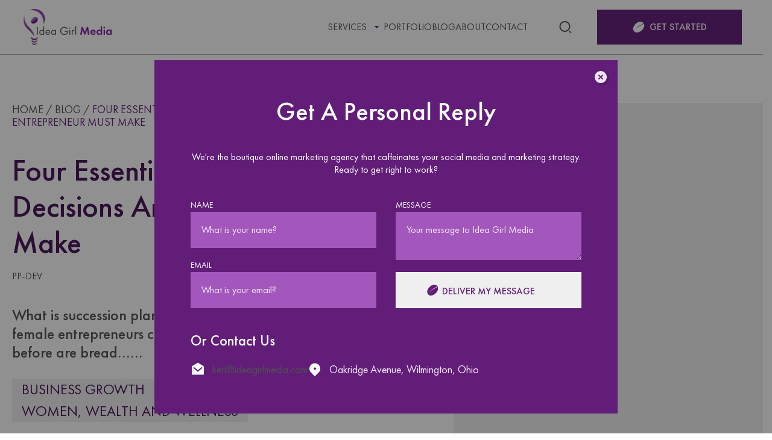

--- FILE ---
content_type: text/html; charset=UTF-8
request_url: https://igm.purpleplanet.website/four-essential-succession-planning-decisions-an-entrepreneur-must-make/
body_size: 18433
content:
<!DOCTYPE html>
<html lang="en-US" >
<head>
    <meta charset="UTF-8">
    <meta name="viewport" content="width=device-width initial-scale=1">
    <meta name='robots' content='noindex, nofollow' />

	<!-- This site is optimized with the Yoast SEO plugin v22.9 - https://yoast.com/wordpress/plugins/seo/ -->
	<title>Four Essential Succession Planning Decisions An Entrepreneur Must Make - Idea Girl Media</title>
	<meta property="og:locale" content="en_US" />
	<meta property="og:type" content="article" />
	<meta property="og:title" content="Four Essential Succession Planning Decisions An Entrepreneur Must Make - Idea Girl Media" />
	<meta property="og:description" content="What is succession planning and why should contemporary female entrepreneurs care about it? More women than ever before are bread winners and business owners. Here are the succession planning decisions you should be making now&hellip; Your Leadership Succession Planning Decisions Toolkit Launching your own business is a dream come true for a lot of people. [&hellip;]" />
	<meta property="og:url" content="https://igm.purpleplanet.website/four-essential-succession-planning-decisions-an-entrepreneur-must-make/" />
	<meta property="og:site_name" content="Idea Girl Media" />
	<meta property="article:published_time" content="2022-10-04T00:00:00+00:00" />
	<meta property="article:modified_time" content="2024-06-10T18:45:23+00:00" />
	<meta property="og:image" content="https://ideagirlmedia.com/static/uploads/2022/10/linkedin-sales-solutions-QgYvORVDdd8-unsplash.jpg" />
	<meta name="author" content="pp-dev" />
	<meta name="twitter:card" content="summary_large_image" />
	<meta name="twitter:label1" content="Written by" />
	<meta name="twitter:data1" content="pp-dev" />
	<meta name="twitter:label2" content="Est. reading time" />
	<meta name="twitter:data2" content="3 minutes" />
	<script type="application/ld+json" class="yoast-schema-graph">{"@context":"https://schema.org","@graph":[{"@type":"WebPage","@id":"https://igm.purpleplanet.website/four-essential-succession-planning-decisions-an-entrepreneur-must-make/","url":"https://igm.purpleplanet.website/four-essential-succession-planning-decisions-an-entrepreneur-must-make/","name":"Four Essential Succession Planning Decisions An Entrepreneur Must Make - Idea Girl Media","isPartOf":{"@id":"https://igm.purpleplanet.website/#website"},"primaryImageOfPage":{"@id":"https://igm.purpleplanet.website/four-essential-succession-planning-decisions-an-entrepreneur-must-make/#primaryimage"},"image":{"@id":"https://igm.purpleplanet.website/four-essential-succession-planning-decisions-an-entrepreneur-must-make/#primaryimage"},"thumbnailUrl":"https://ideagirlmedia.com/static/uploads/2022/10/linkedin-sales-solutions-QgYvORVDdd8-unsplash.jpg","datePublished":"2022-10-04T00:00:00+00:00","dateModified":"2024-06-10T18:45:23+00:00","author":{"@id":"https://igm.purpleplanet.website/#/schema/person/2dbb3b2bcd2f2e67b8bda29a2cb0179e"},"breadcrumb":{"@id":"https://igm.purpleplanet.website/four-essential-succession-planning-decisions-an-entrepreneur-must-make/#breadcrumb"},"inLanguage":"en-US","potentialAction":[{"@type":"ReadAction","target":["https://igm.purpleplanet.website/four-essential-succession-planning-decisions-an-entrepreneur-must-make/"]}]},{"@type":"ImageObject","inLanguage":"en-US","@id":"https://igm.purpleplanet.website/four-essential-succession-planning-decisions-an-entrepreneur-must-make/#primaryimage","url":"https://ideagirlmedia.com/static/uploads/2022/10/linkedin-sales-solutions-QgYvORVDdd8-unsplash.jpg","contentUrl":"https://ideagirlmedia.com/static/uploads/2022/10/linkedin-sales-solutions-QgYvORVDdd8-unsplash.jpg"},{"@type":"BreadcrumbList","@id":"https://igm.purpleplanet.website/four-essential-succession-planning-decisions-an-entrepreneur-must-make/#breadcrumb","itemListElement":[{"@type":"ListItem","position":1,"name":"Home","item":"https://igm.purpleplanet.website/"},{"@type":"ListItem","position":2,"name":"Blog","item":"https://igm.purpleplanet.website/blog/"},{"@type":"ListItem","position":3,"name":"Four Essential Succession Planning Decisions An Entrepreneur Must Make"}]},{"@type":"WebSite","@id":"https://igm.purpleplanet.website/#website","url":"https://igm.purpleplanet.website/","name":"Idea Girl Media","description":"Caffeinating your social media marketing strategy!","potentialAction":[{"@type":"SearchAction","target":{"@type":"EntryPoint","urlTemplate":"https://igm.purpleplanet.website/?s={search_term_string}"},"query-input":"required name=search_term_string"}],"inLanguage":"en-US"},{"@type":"Person","@id":"https://igm.purpleplanet.website/#/schema/person/2dbb3b2bcd2f2e67b8bda29a2cb0179e","name":"pp-dev","image":{"@type":"ImageObject","inLanguage":"en-US","@id":"https://igm.purpleplanet.website/#/schema/person/image/","url":"https://secure.gravatar.com/avatar/7dcb3dbadee4e413d93e463a684b78c78734824d382568a2aab30d5c2e784766?s=96&d=mm&r=g","contentUrl":"https://secure.gravatar.com/avatar/7dcb3dbadee4e413d93e463a684b78c78734824d382568a2aab30d5c2e784766?s=96&d=mm&r=g","caption":"pp-dev"},"sameAs":["https://igm.purpleplanet.website"],"url":"https://igm.purpleplanet.website/author/pp-dev/"}]}</script>
	<!-- / Yoast SEO plugin. -->


<link rel="alternate" type="application/rss+xml" title="Idea Girl Media &raquo; Feed" href="https://igm.purpleplanet.website/feed/" />
<link rel="alternate" type="application/rss+xml" title="Idea Girl Media &raquo; Comments Feed" href="https://igm.purpleplanet.website/comments/feed/" />
<link rel="alternate" type="application/rss+xml" title="Idea Girl Media &raquo; Four Essential Succession Planning Decisions An Entrepreneur Must Make Comments Feed" href="https://igm.purpleplanet.website/four-essential-succession-planning-decisions-an-entrepreneur-must-make/feed/" />
<link rel="alternate" title="oEmbed (JSON)" type="application/json+oembed" href="https://igm.purpleplanet.website/wp-json/oembed/1.0/embed?url=https%3A%2F%2Figm.purpleplanet.website%2Ffour-essential-succession-planning-decisions-an-entrepreneur-must-make%2F" />
<link rel="alternate" title="oEmbed (XML)" type="text/xml+oembed" href="https://igm.purpleplanet.website/wp-json/oembed/1.0/embed?url=https%3A%2F%2Figm.purpleplanet.website%2Ffour-essential-succession-planning-decisions-an-entrepreneur-must-make%2F&#038;format=xml" />
<style id='wp-img-auto-sizes-contain-inline-css' type='text/css'>
img:is([sizes=auto i],[sizes^="auto," i]){contain-intrinsic-size:3000px 1500px}
/*# sourceURL=wp-img-auto-sizes-contain-inline-css */
</style>
<style id='wp-emoji-styles-inline-css' type='text/css'>

	img.wp-smiley, img.emoji {
		display: inline !important;
		border: none !important;
		box-shadow: none !important;
		height: 1em !important;
		width: 1em !important;
		margin: 0 0.07em !important;
		vertical-align: -0.1em !important;
		background: none !important;
		padding: 0 !important;
	}
/*# sourceURL=wp-emoji-styles-inline-css */
</style>
<style id='classic-theme-styles-inline-css' type='text/css'>
/*! This file is auto-generated */
.wp-block-button__link{color:#fff;background-color:#32373c;border-radius:9999px;box-shadow:none;text-decoration:none;padding:calc(.667em + 2px) calc(1.333em + 2px);font-size:1.125em}.wp-block-file__button{background:#32373c;color:#fff;text-decoration:none}
/*# sourceURL=/wp-includes/css/classic-themes.min.css */
</style>
<link rel='stylesheet' id='contact-form-7-css' href='https://igm.purpleplanet.website/wp-content/plugins/contact-form-7/includes/css/styles.css?ver=5.9.6' type='text/css' media='all' />
<link rel='stylesheet' id='ssb-front-css-css' href='https://igm.purpleplanet.website/wp-content/plugins/simple-social-buttons/assets/css/front.css?ver=5.1.3' type='text/css' media='all' />
<link rel='stylesheet' id='main-css' href='https://igm.purpleplanet.website/wp-content/themes/igm/dist/main.min.css?ver=1719862844' type='text/css' media='all' />
<link rel='stylesheet' id='owl-carousel-css' href='https://igm.purpleplanet.website/wp-content/themes/igm/js/libs/owl/owl.carousel.min.css?ver=6.9' type='text/css' media='all' />
<link rel='stylesheet' id='slick-theme-css' href='https://igm.purpleplanet.website/wp-content/themes/igm/js/libs/slick/slick-theme.css?ver=6.9' type='text/css' media='all' />
<link rel='stylesheet' id='slick-css' href='https://igm.purpleplanet.website/wp-content/themes/igm/js/libs/slick/slick.css?ver=6.9' type='text/css' media='all' />
<link rel='stylesheet' id='popup-maker-site-css' href='//igm.purpleplanet.website/wp-content/uploads/pum/pum-site-styles.css?generated=1719858348&#038;ver=1.19.0' type='text/css' media='all' />
<link rel='stylesheet' id='wp-block-paragraph-css' href='https://igm.purpleplanet.website/wp-includes/blocks/paragraph/style.min.css?ver=6.9' type='text/css' media='all' />
<link rel='stylesheet' id='wp-block-heading-css' href='https://igm.purpleplanet.website/wp-includes/blocks/heading/style.min.css?ver=6.9' type='text/css' media='all' />
<link rel='stylesheet' id='wp-block-list-css' href='https://igm.purpleplanet.website/wp-includes/blocks/list/style.min.css?ver=6.9' type='text/css' media='all' />
<script type="text/javascript" src="https://igm.purpleplanet.website/wp-content/plugins/simple-social-buttons/assets/js/frontend-blocks.js?ver=5.1.3" id="ssb-blocks-front-js-js"></script>
<script type="text/javascript" src="https://igm.purpleplanet.website/wp-includes/js/jquery/jquery.min.js?ver=3.7.1" id="jquery-core-js"></script>
<script type="text/javascript" src="https://igm.purpleplanet.website/wp-includes/js/jquery/jquery-migrate.min.js?ver=3.4.1" id="jquery-migrate-js"></script>
<script type="text/javascript" id="ssb-front-js-js-extra">
/* <![CDATA[ */
var SSB = {"ajax_url":"https://igm.purpleplanet.website/wp-admin/admin-ajax.php","fb_share_nonce":"6da46dd15b"};
//# sourceURL=ssb-front-js-js-extra
/* ]]> */
</script>
<script type="text/javascript" src="https://igm.purpleplanet.website/wp-content/plugins/simple-social-buttons/assets/js/front.js?ver=5.1.3" id="ssb-front-js-js"></script>
<link rel="https://api.w.org/" href="https://igm.purpleplanet.website/wp-json/" /><link rel="alternate" title="JSON" type="application/json" href="https://igm.purpleplanet.website/wp-json/wp/v2/posts/1460" /><link rel="EditURI" type="application/rsd+xml" title="RSD" href="https://igm.purpleplanet.website/xmlrpc.php?rsd" />
<meta name="generator" content="WordPress 6.9" />
<link rel='shortlink' href='https://igm.purpleplanet.website/?p=1460' />
 <style media="screen">

		.simplesocialbuttons.simplesocialbuttons_inline .ssb-fb-like {
	  margin: ;
	}
		 /*inline margin*/
	
	
	
	
	
		.simplesocialbuttons.simplesocialbuttons_inline.simplesocial-round-icon button{
	  margin: ;
	}

	
			 /*margin-digbar*/

	
	
	
	
	
	
	
</style>

<!-- Open Graph Meta Tags generated by Simple Social Buttons 5.1.3 -->
<meta property="og:title" content="Four Essential Succession Planning Decisions An Entrepreneur Must Make - Idea Girl Media" />
<meta property="og:description" content="What is succession planning and why should contemporary female entrepreneurs care about it? More women than ever before are bread winners and business owners. Here are the succession planning decisions you should be making now... 







Your Leadership Succession Planning Decisions Toolkit



Launching your own business is a dream come true for a lot of people. Successful business owners can not only" />
<meta property="og:url" content="https://igm.purpleplanet.website/four-essential-succession-planning-decisions-an-entrepreneur-must-make/" />
<meta property="og:site_name" content="Idea Girl Media" />
<meta property="og:image" content="https://ideagirlmedia.com/static/uploads/2022/10/linkedin-sales-solutions-QgYvORVDdd8-unsplash.jpg" />
<meta name="twitter:card" content="summary_large_image" />
<meta name="twitter:description" content="What is succession planning and why should contemporary female entrepreneurs care about it? More women than ever before are bread winners and business owners. Here are the succession planning decisions you should be making now... 







Your Leadership Succession Planning Decisions Toolkit



Launching your own business is a dream come true for a lot of people. Successful business owners can not only" />
<meta name="twitter:title" content="Four Essential Succession Planning Decisions An Entrepreneur Must Make - Idea Girl Media" />
<meta property="twitter:image" content="https://ideagirlmedia.com/static/uploads/2022/10/linkedin-sales-solutions-QgYvORVDdd8-unsplash.jpg" />
<link rel="icon" href="https://igm.purpleplanet.website/wp-content/uploads/2024/05/favicon.png" sizes="32x32" />
<link rel="icon" href="https://igm.purpleplanet.website/wp-content/uploads/2024/05/favicon.png" sizes="192x192" />
<link rel="apple-touch-icon" href="https://igm.purpleplanet.website/wp-content/uploads/2024/05/favicon.png" />
<meta name="msapplication-TileImage" content="https://igm.purpleplanet.website/wp-content/uploads/2024/05/favicon.png" />
		<style type="text/css" id="wp-custom-css">
			.home .page-contact-block__main .breadcrumbs { display:none; }		</style>
		<style id='global-styles-inline-css' type='text/css'>
:root{--wp--preset--aspect-ratio--square: 1;--wp--preset--aspect-ratio--4-3: 4/3;--wp--preset--aspect-ratio--3-4: 3/4;--wp--preset--aspect-ratio--3-2: 3/2;--wp--preset--aspect-ratio--2-3: 2/3;--wp--preset--aspect-ratio--16-9: 16/9;--wp--preset--aspect-ratio--9-16: 9/16;--wp--preset--color--black: #000000;--wp--preset--color--cyan-bluish-gray: #abb8c3;--wp--preset--color--white: #ffffff;--wp--preset--color--pale-pink: #f78da7;--wp--preset--color--vivid-red: #cf2e2e;--wp--preset--color--luminous-vivid-orange: #ff6900;--wp--preset--color--luminous-vivid-amber: #fcb900;--wp--preset--color--light-green-cyan: #7bdcb5;--wp--preset--color--vivid-green-cyan: #00d084;--wp--preset--color--pale-cyan-blue: #8ed1fc;--wp--preset--color--vivid-cyan-blue: #0693e3;--wp--preset--color--vivid-purple: #9b51e0;--wp--preset--gradient--vivid-cyan-blue-to-vivid-purple: linear-gradient(135deg,rgb(6,147,227) 0%,rgb(155,81,224) 100%);--wp--preset--gradient--light-green-cyan-to-vivid-green-cyan: linear-gradient(135deg,rgb(122,220,180) 0%,rgb(0,208,130) 100%);--wp--preset--gradient--luminous-vivid-amber-to-luminous-vivid-orange: linear-gradient(135deg,rgb(252,185,0) 0%,rgb(255,105,0) 100%);--wp--preset--gradient--luminous-vivid-orange-to-vivid-red: linear-gradient(135deg,rgb(255,105,0) 0%,rgb(207,46,46) 100%);--wp--preset--gradient--very-light-gray-to-cyan-bluish-gray: linear-gradient(135deg,rgb(238,238,238) 0%,rgb(169,184,195) 100%);--wp--preset--gradient--cool-to-warm-spectrum: linear-gradient(135deg,rgb(74,234,220) 0%,rgb(151,120,209) 20%,rgb(207,42,186) 40%,rgb(238,44,130) 60%,rgb(251,105,98) 80%,rgb(254,248,76) 100%);--wp--preset--gradient--blush-light-purple: linear-gradient(135deg,rgb(255,206,236) 0%,rgb(152,150,240) 100%);--wp--preset--gradient--blush-bordeaux: linear-gradient(135deg,rgb(254,205,165) 0%,rgb(254,45,45) 50%,rgb(107,0,62) 100%);--wp--preset--gradient--luminous-dusk: linear-gradient(135deg,rgb(255,203,112) 0%,rgb(199,81,192) 50%,rgb(65,88,208) 100%);--wp--preset--gradient--pale-ocean: linear-gradient(135deg,rgb(255,245,203) 0%,rgb(182,227,212) 50%,rgb(51,167,181) 100%);--wp--preset--gradient--electric-grass: linear-gradient(135deg,rgb(202,248,128) 0%,rgb(113,206,126) 100%);--wp--preset--gradient--midnight: linear-gradient(135deg,rgb(2,3,129) 0%,rgb(40,116,252) 100%);--wp--preset--font-size--small: 13px;--wp--preset--font-size--medium: 20px;--wp--preset--font-size--large: 36px;--wp--preset--font-size--x-large: 42px;--wp--preset--spacing--20: 0.44rem;--wp--preset--spacing--30: 0.67rem;--wp--preset--spacing--40: 1rem;--wp--preset--spacing--50: 1.5rem;--wp--preset--spacing--60: 2.25rem;--wp--preset--spacing--70: 3.38rem;--wp--preset--spacing--80: 5.06rem;--wp--preset--shadow--natural: 6px 6px 9px rgba(0, 0, 0, 0.2);--wp--preset--shadow--deep: 12px 12px 50px rgba(0, 0, 0, 0.4);--wp--preset--shadow--sharp: 6px 6px 0px rgba(0, 0, 0, 0.2);--wp--preset--shadow--outlined: 6px 6px 0px -3px rgb(255, 255, 255), 6px 6px rgb(0, 0, 0);--wp--preset--shadow--crisp: 6px 6px 0px rgb(0, 0, 0);}:where(.is-layout-flex){gap: 0.5em;}:where(.is-layout-grid){gap: 0.5em;}body .is-layout-flex{display: flex;}.is-layout-flex{flex-wrap: wrap;align-items: center;}.is-layout-flex > :is(*, div){margin: 0;}body .is-layout-grid{display: grid;}.is-layout-grid > :is(*, div){margin: 0;}:where(.wp-block-columns.is-layout-flex){gap: 2em;}:where(.wp-block-columns.is-layout-grid){gap: 2em;}:where(.wp-block-post-template.is-layout-flex){gap: 1.25em;}:where(.wp-block-post-template.is-layout-grid){gap: 1.25em;}.has-black-color{color: var(--wp--preset--color--black) !important;}.has-cyan-bluish-gray-color{color: var(--wp--preset--color--cyan-bluish-gray) !important;}.has-white-color{color: var(--wp--preset--color--white) !important;}.has-pale-pink-color{color: var(--wp--preset--color--pale-pink) !important;}.has-vivid-red-color{color: var(--wp--preset--color--vivid-red) !important;}.has-luminous-vivid-orange-color{color: var(--wp--preset--color--luminous-vivid-orange) !important;}.has-luminous-vivid-amber-color{color: var(--wp--preset--color--luminous-vivid-amber) !important;}.has-light-green-cyan-color{color: var(--wp--preset--color--light-green-cyan) !important;}.has-vivid-green-cyan-color{color: var(--wp--preset--color--vivid-green-cyan) !important;}.has-pale-cyan-blue-color{color: var(--wp--preset--color--pale-cyan-blue) !important;}.has-vivid-cyan-blue-color{color: var(--wp--preset--color--vivid-cyan-blue) !important;}.has-vivid-purple-color{color: var(--wp--preset--color--vivid-purple) !important;}.has-black-background-color{background-color: var(--wp--preset--color--black) !important;}.has-cyan-bluish-gray-background-color{background-color: var(--wp--preset--color--cyan-bluish-gray) !important;}.has-white-background-color{background-color: var(--wp--preset--color--white) !important;}.has-pale-pink-background-color{background-color: var(--wp--preset--color--pale-pink) !important;}.has-vivid-red-background-color{background-color: var(--wp--preset--color--vivid-red) !important;}.has-luminous-vivid-orange-background-color{background-color: var(--wp--preset--color--luminous-vivid-orange) !important;}.has-luminous-vivid-amber-background-color{background-color: var(--wp--preset--color--luminous-vivid-amber) !important;}.has-light-green-cyan-background-color{background-color: var(--wp--preset--color--light-green-cyan) !important;}.has-vivid-green-cyan-background-color{background-color: var(--wp--preset--color--vivid-green-cyan) !important;}.has-pale-cyan-blue-background-color{background-color: var(--wp--preset--color--pale-cyan-blue) !important;}.has-vivid-cyan-blue-background-color{background-color: var(--wp--preset--color--vivid-cyan-blue) !important;}.has-vivid-purple-background-color{background-color: var(--wp--preset--color--vivid-purple) !important;}.has-black-border-color{border-color: var(--wp--preset--color--black) !important;}.has-cyan-bluish-gray-border-color{border-color: var(--wp--preset--color--cyan-bluish-gray) !important;}.has-white-border-color{border-color: var(--wp--preset--color--white) !important;}.has-pale-pink-border-color{border-color: var(--wp--preset--color--pale-pink) !important;}.has-vivid-red-border-color{border-color: var(--wp--preset--color--vivid-red) !important;}.has-luminous-vivid-orange-border-color{border-color: var(--wp--preset--color--luminous-vivid-orange) !important;}.has-luminous-vivid-amber-border-color{border-color: var(--wp--preset--color--luminous-vivid-amber) !important;}.has-light-green-cyan-border-color{border-color: var(--wp--preset--color--light-green-cyan) !important;}.has-vivid-green-cyan-border-color{border-color: var(--wp--preset--color--vivid-green-cyan) !important;}.has-pale-cyan-blue-border-color{border-color: var(--wp--preset--color--pale-cyan-blue) !important;}.has-vivid-cyan-blue-border-color{border-color: var(--wp--preset--color--vivid-cyan-blue) !important;}.has-vivid-purple-border-color{border-color: var(--wp--preset--color--vivid-purple) !important;}.has-vivid-cyan-blue-to-vivid-purple-gradient-background{background: var(--wp--preset--gradient--vivid-cyan-blue-to-vivid-purple) !important;}.has-light-green-cyan-to-vivid-green-cyan-gradient-background{background: var(--wp--preset--gradient--light-green-cyan-to-vivid-green-cyan) !important;}.has-luminous-vivid-amber-to-luminous-vivid-orange-gradient-background{background: var(--wp--preset--gradient--luminous-vivid-amber-to-luminous-vivid-orange) !important;}.has-luminous-vivid-orange-to-vivid-red-gradient-background{background: var(--wp--preset--gradient--luminous-vivid-orange-to-vivid-red) !important;}.has-very-light-gray-to-cyan-bluish-gray-gradient-background{background: var(--wp--preset--gradient--very-light-gray-to-cyan-bluish-gray) !important;}.has-cool-to-warm-spectrum-gradient-background{background: var(--wp--preset--gradient--cool-to-warm-spectrum) !important;}.has-blush-light-purple-gradient-background{background: var(--wp--preset--gradient--blush-light-purple) !important;}.has-blush-bordeaux-gradient-background{background: var(--wp--preset--gradient--blush-bordeaux) !important;}.has-luminous-dusk-gradient-background{background: var(--wp--preset--gradient--luminous-dusk) !important;}.has-pale-ocean-gradient-background{background: var(--wp--preset--gradient--pale-ocean) !important;}.has-electric-grass-gradient-background{background: var(--wp--preset--gradient--electric-grass) !important;}.has-midnight-gradient-background{background: var(--wp--preset--gradient--midnight) !important;}.has-small-font-size{font-size: var(--wp--preset--font-size--small) !important;}.has-medium-font-size{font-size: var(--wp--preset--font-size--medium) !important;}.has-large-font-size{font-size: var(--wp--preset--font-size--large) !important;}.has-x-large-font-size{font-size: var(--wp--preset--font-size--x-large) !important;}
/*# sourceURL=global-styles-inline-css */
</style>
</head>
<body class="wp-singular post-template-default single single-post postid-1460 single-format-standard wp-theme-igm">


<div class="wrapper" id="top">

  
<header id="masthead" class="header">
    <div class="header__topbar">
        <div class="container igm-container">
            <div class="d-flex justify-content-between align-items-center">

                            <div class="header__logo">
                    <a href="https://igm.purpleplanet.website">
                        <img src="https://igm.purpleplanet.website/wp-content/uploads/2024/04/igm-logo.svg" alt="">
                    </a>
                </div>
                        <div class="header-menu-wrapper">
                <div class="hmw-cont">
                    <div class="header__menu">
                        <nav id="site-navigation" class="main-navigation">
                        <div class="menu-header-navigation-container"><ul id="primary-menu" class="menu"><li id="menu-item-46" class="menu-item menu-item-type-post_type menu-item-object-page menu-item-has-children menu-item-46"><div class="menu-item__parent"><a href="https://igm.purpleplanet.website/services/">Services</a></div>
<ul class="sub-menu">
	<li id="menu-item-201" class="menu-item menu-item-type-post_type menu-item-object-page menu-item-201"><a href="https://igm.purpleplanet.website/services/social-media-strategy/">Social Media Strategy</a></li>
	<li id="menu-item-202" class="menu-item menu-item-type-post_type menu-item-object-page menu-item-202"><a href="https://igm.purpleplanet.website/services/social-media-marketing/">Social Media Marketing</a></li>
	<li id="menu-item-198" class="menu-item menu-item-type-post_type menu-item-object-page menu-item-198"><a href="https://igm.purpleplanet.website/services/executive-communication/">Executive Communication</a></li>
	<li id="menu-item-197" class="menu-item menu-item-type-post_type menu-item-object-page menu-item-197"><a href="https://igm.purpleplanet.website/services/fractional-cmo/">Fractional CMO</a></li>
	<li id="menu-item-199" class="menu-item menu-item-type-post_type menu-item-object-page menu-item-199"><a href="https://igm.purpleplanet.website/services/social-media-speaker/">Social Media Speaker</a></li>
	<li id="menu-item-200" class="menu-item menu-item-type-post_type menu-item-object-page menu-item-200"><a href="https://igm.purpleplanet.website/services/social-media-training/">Social Media Training</a></li>
</ul>
</li>
<li id="menu-item-45" class="menu-item menu-item-type-post_type menu-item-object-page menu-item-45"><a href="https://igm.purpleplanet.website/portfolio/">Portfolio</a></li>
<li id="menu-item-44" class="menu-item menu-item-type-post_type menu-item-object-page menu-item-44"><a href="https://igm.purpleplanet.website/blog/">Blog</a></li>
<li id="menu-item-43" class="menu-item menu-item-type-post_type menu-item-object-page menu-item-43"><a href="https://igm.purpleplanet.website/about/">About</a></li>
<li id="menu-item-42" class="menu-item menu-item-type-post_type menu-item-object-page menu-item-42"><a href="https://igm.purpleplanet.website/contact/">Contact</a></li>
</ul></div>                        </nav><!-- #site-navigation -->
                    </div>
                    <div class="header__search">
                        <div class="search-wrapper">
                            <a href="#"><svg width="25" height="24" viewBox="0 0 25 24" fill="none" xmlns="http://www.w3.org/2000/svg">
<g clip-path="url(#clip0_1277_385)">
<path d="M11.5 2C16.468 2 20.5 6.032 20.5 11C20.5 15.968 16.468 20 11.5 20C6.532 20 2.5 15.968 2.5 11C2.5 6.032 6.532 2 11.5 2ZM11.5 18C15.367 18 18.5 14.867 18.5 11C18.5 7.132 15.367 4 11.5 4C7.632 4 4.5 7.132 4.5 11C4.5 14.867 7.632 18 11.5 18ZM19.985 18.071L22.814 20.899L21.399 22.314L18.571 19.485L19.985 18.071Z" fill="#515151"/>
</g>
<defs>
<clipPath id="clip0_1277_385">
<rect width="24" height="24" fill="white" transform="translate(0.5)"/>
</clipPath>
</defs>
</svg></a>
                        </div>
                    </div>       
                                            <a href="https://igm.purpleplanet.website/contact/" class="header__button button button--lg button--sm bg-purple text-light icon-light" target=""><svg width="20" height="18" viewBox="0 0 20 18" fill="none" xmlns="http://www.w3.org/2000/svg">
<path d="M18.0744 2.33603C17.8198 2.82152 17.6262 3.28892 17.3461 3.69673C17.0995 4.05498 16.7866 4.38511 16.4489 4.66167C15.2241 5.66412 13.7533 6.20585 12.304 6.76834C10.8306 7.33954 9.45832 8.06475 8.26229 9.10603C6.98585 10.217 5.89032 11.4852 4.94556 12.8861C4.82696 13.0622 4.70434 13.2357 4.56899 13.4011C4.94086 12.5098 5.42933 11.6855 5.99016 10.904C6.96977 9.53795 8.12358 8.33863 9.55145 7.44534C10.3354 6.95517 11.177 6.54937 12.0172 6.15764C13.2863 5.56568 14.5152 4.9081 15.6824 4.13333C16.2586 3.75097 16.5823 3.17776 16.8751 2.58179C16.9963 2.33469 17.0808 2.07019 17.1967 1.82042C17.3079 1.58136 17.2637 1.39989 17.0292 1.28002C16.4878 1.00413 15.9638 0.674002 15.3949 0.471103C13.163 -0.325762 10.9813 -0.0599169 8.85126 0.87958C7.23577 1.59207 5.84543 2.61058 4.65744 3.92106C3.65304 5.0293 2.74043 6.19781 2.02817 7.51498C1.2938 8.87233 0.805338 10.3033 0.819408 11.8663C0.831469 13.2303 1.27035 14.4571 2.06637 15.5626C2.69554 16.4365 3.47011 17.1262 4.4725 17.5488C5.58679 18.0182 6.74262 18.0858 7.92123 17.9137C10.0285 17.6057 11.9187 16.7392 13.6454 15.5412C14.8857 14.6807 15.9403 13.5966 16.8737 12.4026C17.7635 11.2649 18.4711 10.0301 18.8557 8.63126C19.4152 6.59825 19.2651 4.62484 18.3049 2.73045C18.2386 2.59853 18.1562 2.47532 18.0744 2.33603Z" fill="white"/>
</svg><span>GET STARTED</span></a>
                                                     
                    <button id="toggle" class="">
                        <span></span>
                    </button>
                </div>                            

            </div>
        </div>
 

        </div>

        <div class="search-form-wrapper">
            <div class="search-form-inner">
                <div class="container igm-container">
                    <form role="search" method="get" action="https://igm.purpleplanet.website/">
                        <fieldset>
                            <input type="text" name="s" placeholder="Search..." value="">
                            <button type="submit"><svg width="25" height="24" viewBox="0 0 25 24" fill="none" xmlns="http://www.w3.org/2000/svg">
<g clip-path="url(#clip0_1277_385)">
<path d="M11.5 2C16.468 2 20.5 6.032 20.5 11C20.5 15.968 16.468 20 11.5 20C6.532 20 2.5 15.968 2.5 11C2.5 6.032 6.532 2 11.5 2ZM11.5 18C15.367 18 18.5 14.867 18.5 11C18.5 7.132 15.367 4 11.5 4C7.632 4 4.5 7.132 4.5 11C4.5 14.867 7.632 18 11.5 18ZM19.985 18.071L22.814 20.899L21.399 22.314L18.571 19.485L19.985 18.071Z" fill="#515151"></path>
</g>
<defs>
<clipPath id="clip0_1277_385">
<rect width="24" height="24" fill="white" transform="translate(0.5)"></rect>
</clipPath>
</defs>
</svg></button>
                        </fieldset>
                    </form>
                </div>
            </div>           
        </div>

    </div><!-- .header__topbar --> 

    <div id="side-panel" class="side-panel custom-scrollbar">
        <div class="side-inner">
            <div class="side_container d-flex flex-direction-column justify-content-between">
                <div class="location_menu_block">
                    <nav id="site-navigation_mobile" class="main-navigation">
                        <div class="menu-header-navigation-container"><ul id="primary-menu-mobile" class="menu"><li class="menu-item menu-item-type-post_type menu-item-object-page menu-item-has-children menu-item-46"><div class="menu-item__parent"><a href="https://igm.purpleplanet.website/services/">Services</a></div>
<ul class="sub-menu">
	<li class="menu-item menu-item-type-post_type menu-item-object-page menu-item-201"><a href="https://igm.purpleplanet.website/services/social-media-strategy/">Social Media Strategy</a></li>
	<li class="menu-item menu-item-type-post_type menu-item-object-page menu-item-202"><a href="https://igm.purpleplanet.website/services/social-media-marketing/">Social Media Marketing</a></li>
	<li class="menu-item menu-item-type-post_type menu-item-object-page menu-item-198"><a href="https://igm.purpleplanet.website/services/executive-communication/">Executive Communication</a></li>
	<li class="menu-item menu-item-type-post_type menu-item-object-page menu-item-197"><a href="https://igm.purpleplanet.website/services/fractional-cmo/">Fractional CMO</a></li>
	<li class="menu-item menu-item-type-post_type menu-item-object-page menu-item-199"><a href="https://igm.purpleplanet.website/services/social-media-speaker/">Social Media Speaker</a></li>
	<li class="menu-item menu-item-type-post_type menu-item-object-page menu-item-200"><a href="https://igm.purpleplanet.website/services/social-media-training/">Social Media Training</a></li>
</ul>
</li>
<li class="menu-item menu-item-type-post_type menu-item-object-page menu-item-45"><a href="https://igm.purpleplanet.website/portfolio/">Portfolio</a></li>
<li class="menu-item menu-item-type-post_type menu-item-object-page menu-item-44"><a href="https://igm.purpleplanet.website/blog/">Blog</a></li>
<li class="menu-item menu-item-type-post_type menu-item-object-page menu-item-43"><a href="https://igm.purpleplanet.website/about/">About</a></li>
<li class="menu-item menu-item-type-post_type menu-item-object-page menu-item-42"><a href="https://igm.purpleplanet.website/contact/">Contact</a></li>
</ul></div>                    </nav><!-- #site-navigation -->
                </div>

                                    <div class="header__info align-items-center flex-column">
                        <a href="https://igm.purpleplanet.website/contact/" class="button button--lg button--sm bg-purple text-light icon-light" target=""><svg width="20" height="18" viewBox="0 0 20 18" fill="none" xmlns="http://www.w3.org/2000/svg">
<path d="M18.0744 2.33603C17.8198 2.82152 17.6262 3.28892 17.3461 3.69673C17.0995 4.05498 16.7866 4.38511 16.4489 4.66167C15.2241 5.66412 13.7533 6.20585 12.304 6.76834C10.8306 7.33954 9.45832 8.06475 8.26229 9.10603C6.98585 10.217 5.89032 11.4852 4.94556 12.8861C4.82696 13.0622 4.70434 13.2357 4.56899 13.4011C4.94086 12.5098 5.42933 11.6855 5.99016 10.904C6.96977 9.53795 8.12358 8.33863 9.55145 7.44534C10.3354 6.95517 11.177 6.54937 12.0172 6.15764C13.2863 5.56568 14.5152 4.9081 15.6824 4.13333C16.2586 3.75097 16.5823 3.17776 16.8751 2.58179C16.9963 2.33469 17.0808 2.07019 17.1967 1.82042C17.3079 1.58136 17.2637 1.39989 17.0292 1.28002C16.4878 1.00413 15.9638 0.674002 15.3949 0.471103C13.163 -0.325762 10.9813 -0.0599169 8.85126 0.87958C7.23577 1.59207 5.84543 2.61058 4.65744 3.92106C3.65304 5.0293 2.74043 6.19781 2.02817 7.51498C1.2938 8.87233 0.805338 10.3033 0.819408 11.8663C0.831469 13.2303 1.27035 14.4571 2.06637 15.5626C2.69554 16.4365 3.47011 17.1262 4.4725 17.5488C5.58679 18.0182 6.74262 18.0858 7.92123 17.9137C10.0285 17.6057 11.9187 16.7392 13.6454 15.5412C14.8857 14.6807 15.9403 13.5966 16.8737 12.4026C17.7635 11.2649 18.4711 10.0301 18.8557 8.63126C19.4152 6.59825 19.2651 4.62484 18.3049 2.73045C18.2386 2.59853 18.1562 2.47532 18.0744 2.33603Z" fill="white"/>
</svg><span>GET STARTED</span></a> 
                    </div>
                            </div>

        </div>
    </div><!-- #side-panel -->


</header><!-- #masthead -->
<main id="primary" class="site-main">	
	<div class="container">
		<header class="mt-80 post-header">
			<div class="d-flex flex-wrap-true align-items-bottom justify-content-default">
				<div class="l">
					<div class="i">
						<div class="breadcrumbs">
    <div class="breadcrumbs__block mt-2">
        <div class="container">
            <p id="breadcrumbs" class=""><span><span><a href="https://igm.purpleplanet.website/">Home</a></span> / <span><a href="https://igm.purpleplanet.website/blog/">Blog</a></span> / <span class="breadcrumb_last" aria-current="page">Four Essential Succession Planning Decisions An Entrepreneur Must Make</span></span></p>        </div>
    </div>
</div>
						<div class="title"><h1 class="font-size-56">Four Essential Succession Planning Decisions An Entrepreneur Must Make</h1></div>
						<div class="meta">
							<div class="author">pp-dev</div>
							<div class="date">October 4, 2022</div>	
						</div>
						<div class="excerpt">What is succession planning and why should contemporary female entrepreneurs care about it? More women than ever before are bread&hellip;...</div>
						<div class="categories">
                    <a href="https://igm.purpleplanet.website/category/business-growth/">Business Growth</a><a href="https://igm.purpleplanet.website/category/legal-matters/">Legal Matters</a><a href="https://igm.purpleplanet.website/category/women-wealth-and-wellness/">Women, Wealth and Wellness</a>  							
						</div>
					</div>
				</div>
				<div class="r">
					<div class="i" style="background:url('') 0 0 no-repeat #f0f0f0;background-size: cover;">
						<img src="" alt="Four Essential Succession Planning Decisions An Entrepreneur Must Make featured image" />
					</div>
				</div>

			</div>
		</header>
	</div>
	<div class="single-post_contents">
		<div class="single-post_page">

			<div class="single-post-header-title">
				<div class="container">
					<div class="d-flex flex-wrap-wrap">
						<div class="l"></div>
						<div class="r"><div class="i"></div></div>
					</div>
				</div>				
			</div>

			<article>
				<div class="container">
					<div class="d-flex flex-wrap-wrap">
						<aside class="sidebar">
							<div class="i">
								<div class="contact-form">
									
<div class="wpcf7 no-js" id="wpcf7-f184-o2" lang="en-US" dir="ltr">
<div class="screen-reader-response"><p role="status" aria-live="polite" aria-atomic="true"></p> <ul></ul></div>
<form action="/four-essential-succession-planning-decisions-an-entrepreneur-must-make/#wpcf7-f184-o2" method="post" class="wpcf7-form init" aria-label="Contact form" novalidate="novalidate" data-status="init">
<div style="display: none;">
<input type="hidden" name="_wpcf7" value="184" />
<input type="hidden" name="_wpcf7_version" value="5.9.6" />
<input type="hidden" name="_wpcf7_locale" value="en_US" />
<input type="hidden" name="_wpcf7_unit_tag" value="wpcf7-f184-o2" />
<input type="hidden" name="_wpcf7_container_post" value="0" />
<input type="hidden" name="_wpcf7_posted_data_hash" value="" />
</div>
<div class="subscription">
	<p class="title">Subscribe to Our Blog
	</p>
	<p class="card_text">Lorem ipsum dolor sit amet consectetur. Diam porttitor ac pulvinar eget donec. Mi magna volutpat eget mattis quis.
	</p>
	<div class="form-row last">
		<div class="inp">
			<p><span class="wpcf7-form-control-wrap" data-name="email-address"><input size="40" maxlength="80" class="wpcf7-form-control wpcf7-email wpcf7-validates-as-required wpcf7-text wpcf7-validates-as-email" aria-required="true" aria-invalid="false" placeholder="Your Email" value="" type="email" name="email-address" /></span>
			</p>
		</div>
	</div>
	<div class="submit-row">
		<div class="inp">
			<p><input class="wpcf7-form-control wpcf7-submit has-spinner button button--lg button--sm bg-purple text-light icon-light" type="submit" value="Get Our &#039;Best Beans&#039;" />
			</p>
		</div>
	</div>
</div><input type='hidden' class='wpcf7-pum' value='{"closepopup":false,"closedelay":0,"openpopup":false,"openpopup_id":0}' /><div class="wpcf7-response-output" aria-hidden="true"></div>
</form>
</div>
								</div>
								<div class="share">
									<h6>Share this article:</h6>
                        

                        <div class="social-icons">


                          <div class="simplesocialbuttons simplesocial-round-icon simplesocialbuttons_inline simplesocialbuttons-align-left simplesocialbuttons-inline-no-animation">
<button class="simplesocial-fb-share"  rel="nofollow"  target="_blank"  aria-label="Facebook Share" data-href="https://www.facebook.com/sharer/sharer.php?u=https://igm.purpleplanet.website/four-essential-succession-planning-decisions-an-entrepreneur-must-make/" onclick="javascript:window.open(this.dataset.href, '', 'menubar=no,toolbar=no,resizable=yes,scrollbars=yes,height=600,width=600');return false;"><span class="simplesocialtxt">Facebook </span> </button>
<button class="simplesocial-twt-share"  rel="nofollow"  target="_blank"  aria-label="Twitter Share" data-href="https://twitter.com/intent/tweet?text=Four+Essential+Succession+Planning+Decisions+An+Entrepreneur+Must+Make&url=https://igm.purpleplanet.website/four-essential-succession-planning-decisions-an-entrepreneur-must-make/" onclick="javascript:window.open(this.dataset.href, '', 'menubar=no,toolbar=no,resizable=yes,scrollbars=yes,height=600,width=600');return false;"><span class="simplesocialtxt">Twitter</span> </button>
<button  rel="nofollow"  target="_blank"  class="simplesocial-linkedin-share" aria-label="LinkedIn Share" data-href="https://www.linkedin.com/sharing/share-offsite/?url=https://igm.purpleplanet.website/four-essential-succession-planning-decisions-an-entrepreneur-must-make/" onclick="javascript:window.open(this.dataset.href, '', 'menubar=no,toolbar=no,resizable=yes,scrollbars=yes,height=600,width=600');return false;"><span class="simplesocialtxt">LinkedIn</span></button>
<button onclick="javascript:window.location.href = this.dataset.href;return false;" class="simplesocial-email-share" aria-label="Share through Email"  rel="nofollow"  target="_blank"   data-href="mailto:?subject=Four Essential Succession Planning Decisions An Entrepreneur Must Make&body=https://igm.purpleplanet.website/four-essential-succession-planning-decisions-an-entrepreneur-must-make/"><span class="simplesocialtxt">Email</span></button>
<div class="fb-like ssb-fb-like" aria-label="Facebook Like" data-href="https://igm.purpleplanet.website/four-essential-succession-planning-decisions-an-entrepreneur-must-make/" data-layout="button_count" data-action="like" data-size="small" data-show-faces="false" data-share="false"></div>
</div>

                        </div>
								</div>								
							</div>	
						</aside>
						<main class="r">
							<div class="i">
								<p><!-- wp:paragraph --></p>
<p>What is succession planning and why should contemporary female entrepreneurs care about it? More women than ever before are bread winners and business owners. Here are the succession planning decisions you should be making now... </p>
<p><!-- /wp:paragraph --></p>
<p><span id="more-1460"></span></p>
<p><!-- wp:heading --></p>
<h2>Your Leadership Succession Planning Decisions Toolkit</h2>
<p><!-- /wp:heading --></p>
<p><!-- wp:paragraph --></p>
<p>Launching your own business is a dream come true for a lot of people. Successful <a href="https://ideagirlmedia.com/business-growth/startup-success-tips/">business owners</a> can not only establish their own brand, but they can also grow their wealth in the process. </p>
<p><!-- /wp:paragraph --></p>
<p><!-- wp:paragraph --></p>
<p>As an <a href="https://ideagirlmedia.com/women-wealth-wellness/money-management-tips/">entrepreneur</a>, you need to consider how your business affects your family. A profitable business can become an important asset that enables providing for your family. Remember, the responsibility of an entrepreneur doesn't stop at the office. </p>
<p><!-- /wp:paragraph --></p>
<p><!-- wp:paragraph --></p>
<p>Thinking of your business in terms of a family asset should prompt you to consider the financial implications for the long term. Protecting your family through every stage of your business life requires strategic planning.&nbsp;</p>
<p><!-- /wp:paragraph --></p>
<p><!-- wp:paragraph --></p>
<p>Succeeding as an entrepreneur is the art of asking your <a href="https://ideagirlmedia.com/content-marketing-2/new-customers/">ideal customers</a> what they need and bringing it to the market. As an entrepreneur with a family, you must also calculate the longevity and management of the asset:</p>
<p><!-- /wp:paragraph --></p>
<p><!-- wp:list --></p>
<ul>
<li>How can the business grow your family's wealth?</li>
<li>What can replace the business income for your family?</li>
<li>What happens to the business in the event of your death?</li>
<li>Who pays off the business debt?</li>
</ul>
<p><!-- /wp:list --></p>
<p><!-- wp:paragraph --></p>
<p>Those are the four essential succession planning decisions an entrepreneur must make that we will discuss in this article.</p>
<p><!-- /wp:paragraph --></p>
<p><!-- wp:heading {"level":3} --></p>
<h3>1. How Can The Business Grow Your Family's Wealth?</h3>
<p><!-- /wp:heading --></p>
<p><!-- wp:paragraph --></p>
<p>Every <a href="https://ideagirlmedia.com/professional-development/successful-investor/">entrepreneur can become a successful investor</a> with the right knowledge and resources. Investment portfolios can serve multiple purposes, including generating income and growing your wealth. </p>
<p><!-- /wp:paragraph --></p>
<p><!-- wp:paragraph --></p>
<p>Most business owners want an investment strategy that covers:</p>
<p><!-- /wp:paragraph --></p>
<p><!-- wp:list --></p>
<ul>
<li>Immediate income needs for the household</li>
<li>Long-term increased wealth for retirement, future inheritance, etc.&nbsp;</li>
</ul>
<p><!-- /wp:list --></p>
<p><!-- wp:paragraph --></p>
<p>In other words, the income generated by the business can fuel your <a href="https://ideagirlmedia.com/business-growth/entrepreneurs-can-invest/">investment portfolio</a> as a provider for your family in your permanent absence. </p>
<p><!-- /wp:paragraph --></p>
<p><!-- wp:paragraph --></p>
<p><a href="https://ideagirlmedia.com/professional-development/successful-investor/">Educate yourself</a> about the different investment types to avoid unnecessary risks. Professional financial advisors can provide the guidance and strategic advice you need.&nbsp;</p>
<p><!-- /wp:paragraph --></p>
<p><!-- wp:heading {"level":3} --></p>
<h3>2. What Can Replace The Business Income For Your Family?</h3>
<p><!-- /wp:heading --></p>
<p><!-- wp:paragraph --></p>
<p>Nobody wants to think of the worst-case scenario. However, when your business income supports the household, you can't leave this to question. </p>
<p><!-- /wp:paragraph --></p>
<p><!-- wp:paragraph --></p>
<p>In the event of your passing, your family may be left without monetary support. Life insurance policies are designed to offer the help they need to cover essential day-to-day expenses without affecting their lifestyle. </p>
<p><!-- /wp:paragraph --></p>
<p><!-- wp:paragraph --></p>
<p>If you are unsure where to start, you can find further insurance information on websites like <a href="https://phpagencyreviews.net/" target="_blank" rel="noreferrer noopener">PHP Agency reviews</a>. Life insurance packages come in different sizes and formats to cater to all requirements.</p>
<p><!-- /wp:paragraph --></p>
<p><!-- wp:image {"align":"center","id":11471,"sizeSlug":"full","linkDestination":"media"} --></p>
<figure class="wp-block-image aligncenter size-full"><a href="https://ideagirlmedia.com/static/uploads/2022/10/linkedin-sales-solutions-QgYvORVDdd8-unsplash.jpg"><img src="https://ideagirlmedia.com/static/uploads/2022/10/linkedin-sales-solutions-QgYvORVDdd8-unsplash.jpg" alt="What Can Replace The Business Income For Your Family? You Decide With Succession Planning Decisions." class="wp-image-11471"/></a></figure>
<p><!-- /wp:image --></p>
<p><!-- wp:heading {"level":3} --></p>
<h3>3. What Happens To The Business In The Event Of Your Death?</h3>
<p><!-- /wp:heading --></p>
<p><!-- wp:paragraph --></p>
<p>As a business owner, your influence and aspirations determine the <a href="https://ideagirlmedia.com/business-growth/develop-business-growth-strategy/">business strategy</a> and affect the company's <a href="https://ideagirlmedia.com/social-media/brand-community/">brand</a>. </p>
<p><!-- /wp:paragraph --></p>
<p><!-- wp:paragraph --></p>
<p>A crucial element of your business strategy should include continuity. <em>What happens when you're not around to run the business? </em></p>
<p><!-- /wp:paragraph --></p>
<p><!-- wp:paragraph --></p>
<p>A <a href="https://www.forbes.com/sites/groupthink/2014/05/14/how-to-write-a-business-succession-plan/?sh=13e95ef57657" target="_blank" rel="noreferrer noopener">business succession plan</a> can provide answers -- Even bringing a trusted family member into the boardroom if it's what you think is best for company <a href="https://ideagirlmedia.com/business-growth/business-longevity/">longevity</a>.</p>
<p><!-- /wp:paragraph --></p>
<p><!-- wp:heading {"level":3} --></p>
<h3>4. Who Pays Off The Business Debt?</h3>
<p><!-- /wp:heading --></p>
<p><!-- wp:paragraph --></p>
<p>Your family might worry about <a href="https://www.nolo.com/legal-encyclopedia/spouse-liable-business-debts-bankruptcy.html" target="_blank" rel="noreferrer noopener">liability for your business debts</a>. There are situations where the spouse may be liable for the entrepreneurship debt based on the business structure and cosigning <a href="https://ideagirlmedia.com/business-growth/loans-entrepreneurs/">loan</a> documents. </p>
<p><!-- /wp:paragraph --></p>
<p><!-- wp:paragraph --></p>
<p>However, more often than not, if the family is not involved in the business and their name doesn't appear on any financial document, they are not responsible for any commercial debt. Seeking <a href="https://ideagirlmedia.com/legal-matters/legal-considerations/">legal advice when you set up your company</a> can prevent this issue.&nbsp;This can also be adjusted at any point afterward.</p>
<p><!-- /wp:paragraph --></p>
<p><!-- wp:heading {"level":3} --></p>
<h3>Closing Thoughts On The Succession Planning Decisions Process</h3>
<p><!-- /wp:heading --></p>
<p><!-- wp:paragraph --></p>
<p>You now have succession planning decisions examples to situate your business as a true asset benefitting your family. Ensuring your business venture remains successful should always be a consideration, as well as how it affects your family's <a href="https://ideagirlmedia.com/business-growth/business-financial-performance/">financial health</a> for the long term. </p>
<p><!-- /wp:paragraph --></p>
								
							
								
<div id="comments" class="comments-area default-max-width show-avatars">

    
    	<div id="respond" class="comment-respond">
		<h2 id="reply-title" class="comment-reply-title">Leave a comment <small><a rel="nofollow" id="cancel-comment-reply-link" href="/four-essential-succession-planning-decisions-an-entrepreneur-must-make/#respond" style="display:none;">Cancel reply</a></small></h2><form action="https://igm.purpleplanet.website/wp-comments-post.php" method="post" id="commentform" class="comment-form"><p class="comment-notes"><span id="email-notes">Your email address will not be published.</span> <span class="required-field-message">Required fields are marked <span class="required">*</span></span></p><p class="comment-form-comment"><label for="comment">Comment <span class="required">*</span></label> <textarea id="comment" name="comment" cols="45" rows="8" maxlength="65525" required="required"></textarea></p><p class="comment-form-author"><label for="author">Name <span class="required">*</span></label> <input id="author" name="author" type="text" value="" size="30" maxlength="245" autocomplete="name" required="required" /></p>
<p class="comment-form-email"><label for="email">Email <span class="required">*</span></label> <input id="email" name="email" type="text" value="" size="30" maxlength="100" aria-describedby="email-notes" autocomplete="email" required="required" /></p>
<p class="comment-form-url"><label for="url">Website</label> <input id="url" name="url" type="text" value="" size="30" maxlength="200" autocomplete="url" /></p>
<p class="comment-form-cookies-consent"><input id="wp-comment-cookies-consent" name="wp-comment-cookies-consent" type="checkbox" value="yes" /> <label for="wp-comment-cookies-consent">Save my name, email, and website in this browser for the next time I comment.</label></p>
<p class="form-submit"><input name="submit" type="submit" id="submit" class="submit" value="Post Comment" /> <input type='hidden' name='comment_post_ID' value='1460' id='comment_post_ID' />
<input type='hidden' name='comment_parent' id='comment_parent' value='0' />
</p></form>	</div><!-- #respond -->
	
</div><!-- #comments -->


							</div>
						</main>
					</div>
				</div>

				<div class="acf">

												

				</div>



			</article>




		</div>
	</div>
</main><!-- #main -->


    
<div class="pre-footer bg--primary">
    <img src="https://igm.purpleplanet.website/wp-content/uploads/2024/04/pexels.png" alt="">                 
</div>

<footer id="colophon" class="site-footer">
    <div class="site-footer__inner">
        <div class="container">
            <div class="d-flex direction-row wrap-true align-top justify-space-between">
                <div class="column column-menu">
                                            <div class="footer-logo">
                            <img src="https://igm.purpleplanet.website/wp-content/uploads/2024/04/footer-logo-1.png" alt="">                 
                        </div>
                         
                    <div class="footer-menu-wrapper">
                        <div class="menu-left">
                            <nav class="site-footer__nav">
                                <div class="menu-footer-menu-left-container"><ul id="footer-menu-left" class="menu"><li id="menu-item-56" class="menu-item menu-item-type-post_type menu-item-object-page menu-item-56"><a href="https://igm.purpleplanet.website/portfolio/">Portfolio</a></li>
<li id="menu-item-55" class="menu-item menu-item-type-post_type menu-item-object-page menu-item-55"><a href="https://igm.purpleplanet.website/blog/">Blog</a></li>
<li id="menu-item-54" class="menu-item menu-item-type-post_type menu-item-object-page menu-item-54"><a href="https://igm.purpleplanet.website/about/">About Keri Jaehnig</a></li>
<li id="menu-item-53" class="menu-item menu-item-type-post_type menu-item-object-page menu-item-53"><a href="https://igm.purpleplanet.website/contact/">Contact</a></li>
<li id="menu-item-632" class="menu-item menu-item-type-post_type menu-item-object-page menu-item-privacy-policy menu-item-632"><a rel="privacy-policy" href="https://igm.purpleplanet.website/privacy-policy/">Privacy Policy</a></li>
</ul></div>                            </nav>                         
                        </div>
                        <div class="menu-right">
                            <nav class="site-footer__nav">
                                <div class="menu-footer-menu-right-container"><ul id="footer-menu-right" class="menu"><li id="menu-item-60" class="menu-item menu-item-type-post_type menu-item-object-page menu-item-has-children menu-item-60"><div class="menu-item__parent"><a href="https://igm.purpleplanet.website/services/">Services</a></div>
<ul class="sub-menu">
	<li id="menu-item-77" class="menu-item menu-item-type-post_type menu-item-object-page menu-item-77"><a href="https://igm.purpleplanet.website/services/social-media-strategy/">Social Media Strategy</a></li>
	<li id="menu-item-78" class="menu-item menu-item-type-post_type menu-item-object-page menu-item-78"><a href="https://igm.purpleplanet.website/services/social-media-marketing/">Social Media Marketing</a></li>
	<li id="menu-item-74" class="menu-item menu-item-type-post_type menu-item-object-page menu-item-74"><a href="https://igm.purpleplanet.website/services/executive-communication/">Executive Communication</a></li>
	<li id="menu-item-73" class="menu-item menu-item-type-post_type menu-item-object-page menu-item-73"><a href="https://igm.purpleplanet.website/services/fractional-cmo/">Fractional CMO</a></li>
	<li id="menu-item-75" class="menu-item menu-item-type-post_type menu-item-object-page menu-item-75"><a href="https://igm.purpleplanet.website/services/social-media-speaker/">Social Media Speaker</a></li>
	<li id="menu-item-76" class="menu-item menu-item-type-post_type menu-item-object-page menu-item-76"><a href="https://igm.purpleplanet.website/services/social-media-training/">Social Media Training</a></li>
</ul>
</li>
</ul></div>                            </nav>                         
                        </div>                        
                    </div>    

                </div>
                <div class="column column-subscribe">
                    <div class="column-title">
                        <h5>Subscribe to Blog</h5>
                    </div>
                    <div class="subscribe-form">
                                            
<div class="wpcf7 no-js" id="wpcf7-f80-o3" lang="en-US" dir="ltr">
<div class="screen-reader-response"><p role="status" aria-live="polite" aria-atomic="true"></p> <ul></ul></div>
<form action="/four-essential-succession-planning-decisions-an-entrepreneur-must-make/#wpcf7-f80-o3" method="post" class="wpcf7-form init" aria-label="Contact form" novalidate="novalidate" data-status="init">
<div style="display: none;">
<input type="hidden" name="_wpcf7" value="80" />
<input type="hidden" name="_wpcf7_version" value="5.9.6" />
<input type="hidden" name="_wpcf7_locale" value="en_US" />
<input type="hidden" name="_wpcf7_unit_tag" value="wpcf7-f80-o3" />
<input type="hidden" name="_wpcf7_container_post" value="0" />
<input type="hidden" name="_wpcf7_posted_data_hash" value="" />
</div>
<div class="subscription">
	<div class="form-row">
		<p><label>NAME</label>
		</p>
		<div class="inp">
			<p><span class="wpcf7-form-control-wrap" data-name="full-name"><input size="40" maxlength="80" class="wpcf7-form-control wpcf7-text wpcf7-validates-as-required" aria-required="true" aria-invalid="false" placeholder="What is your name?" value="" type="text" name="full-name" /></span>
			</p>
		</div>
	</div>
	<div class="form-row last">
		<p><label>EMAIL</label>
		</p>
		<div class="inp">
			<p><span class="wpcf7-form-control-wrap" data-name="email-address"><input size="40" maxlength="80" class="wpcf7-form-control wpcf7-email wpcf7-validates-as-required wpcf7-text wpcf7-validates-as-email" aria-required="true" aria-invalid="false" placeholder="What is your email?" value="" type="email" name="email-address" /></span>
			</p>
		</div>
	</div>
	<div class="submit-row">
		<div class="inp">
			<p><input class="wpcf7-form-control wpcf7-submit has-spinner button button--lg button--sm bg-purple text-light icon-light" type="submit" value="SUBSCRIBE" />
			</p>
		</div>
	</div>
</div><input type='hidden' class='wpcf7-pum' value='{"closepopup":false,"closedelay":0,"openpopup":false,"openpopup_id":0}' /><div class="wpcf7-response-output" aria-hidden="true"></div>
</form>
</div>
                                         
                    </div>                    
                </div>
                <div class="column column-connect">
                    <div class="column-title">
                        <h5>CONNECT</h5>
                    </div>
                    <div class="connect-info">
                        <div class="connect-item"><span><svg width="24" height="25" viewBox="0 0 24 25" fill="none" xmlns="http://www.w3.org/2000/svg">
  <g clip-path="url(#clip0_1277_2696)">
    <path d="M18.364 17.8639L12 24.2279L5.636 17.8639C4.37734 16.6052 3.52019 15.0016 3.17293 13.2558C2.82567 11.5099 3.00391 9.70035 3.6851 8.05582C4.36629 6.41129 5.51984 5.00569 6.99988 4.01677C8.47992 3.02784 10.22 2.5 12 2.5C13.78 2.5 15.5201 3.02784 17.0001 4.01677C18.4802 5.00569 19.6337 6.41129 20.3149 8.05582C20.9961 9.70035 21.1743 11.5099 20.8271 13.2558C20.4798 15.0016 19.6227 16.6052 18.364 17.8639ZM12 13.4999C12.5304 13.4999 13.0391 13.2892 13.4142 12.9141C13.7893 12.5391 14 12.0304 14 11.4999C14 10.9695 13.7893 10.4608 13.4142 10.0857C13.0391 9.71064 12.5304 9.49992 12 9.49992C11.4696 9.49992 10.9609 9.71064 10.5858 10.0857C10.2107 10.4608 10 10.9695 10 11.4999C10 12.0304 10.2107 12.5391 10.5858 12.9141C10.9609 13.2892 11.4696 13.4999 12 13.4999Z" fill="#621D79"/>
  </g>
  <defs>
    <clipPath id="clip0_1277_2696">
      <rect width="24" height="24" fill="white" transform="translate(0 0.5)"/>
    </clipPath>
  </defs>
</svg></span>Wilmington, Ohio</div>
                    </div>
                        <div class="social-icons">
                          
                          <ul>
                            <li class="facebook"><a href="https://www.facebook.com/ideagirlmedia" target="_blank"><svg width="18" height="18" viewBox="0 0 18 18" fill="none" xmlns="http://www.w3.org/2000/svg"><path d="M10.5002 10.125H12.3752L13.1252 7.125H10.5002V5.625C10.5002 4.8525 10.5002 4.125 12.0002 4.125H13.1252V1.605C12.8807 1.57275 11.9575 1.5 10.9825 1.5C8.94624 1.5 7.50024 2.74275 7.50024 5.025V7.125H5.25024V10.125H7.50024V16.5H10.5002V10.125Z" fill="#621D79"/></svg></a></li>
                            <li class="x"><a href="https://twitter.com/ideagirlmedia"><svg width="18" height="17" viewBox="0 0 18 17" fill="none" xmlns="http://www.w3.org/2000/svg"><path fill-rule="evenodd" clip-rule="evenodd" d="M6.74309 9.12904L0 0.75H5.34101L9.50347 5.92882L13.9504 0.773318H16.8919L10.9257 7.69836L18 16.5H12.6749L8.16784 10.8994L3.35607 16.4845H0.398583L6.74309 9.12904ZM13.4511 14.9475L3.27493 2.30249H4.56424L14.7276 14.9475H13.4511Z" fill="#621D79"/></svg></a></li>
                            <li class="linkedin"><a href="https://www.linkedin.com/company/2074958" target="_blank"><svg width="18" height="18" viewBox="0 0 18 18" fill="none" xmlns="http://www.w3.org/2000/svg"><path d="M5.20508 3.74977C5.20488 4.1476 5.04665 4.52905 4.76521 4.81021C4.48376 5.09138 4.10215 5.24922 3.70433 5.24902C3.3065 5.24882 2.92505 5.0906 2.64389 4.80915C2.36272 4.52771 2.20488 4.1461 2.20508 3.74827C2.20528 3.35045 2.3635 2.969 2.64495 2.68783C2.92639 2.40667 3.308 2.24882 3.70583 2.24902C4.10365 2.24922 4.48511 2.40745 4.76627 2.68889C5.04743 2.97034 5.20528 3.35195 5.20508 3.74977ZM5.25008 6.35977H2.25008V15.7498H5.25008V6.35977ZM9.99008 6.35977H7.00508V15.7498H9.96008V10.8223C9.96008 8.07727 13.5376 7.82227 13.5376 10.8223V15.7498H16.5001V9.80227C16.5001 5.17477 11.2051 5.34727 9.96008 7.61977L9.99008 6.35977Z" fill="#621D79"/></svg></a></li>
                            <li class="instagram"><a href="https://www.instagram.com/ideagirlmedia" target="_blank"><svg width="18" height="18" viewBox="0 0 18 18" fill="none" xmlns="http://www.w3.org/2000/svg"><path d="M9 1.5C11.0378 1.5 11.292 1.5075 12.0915 1.545C12.8903 1.5825 13.434 1.70775 13.9125 1.89375C14.4075 2.08425 14.8245 2.34225 15.2415 2.7585C15.6229 3.13342 15.918 3.58694 16.1063 4.0875C16.2915 4.56525 16.4175 5.10975 16.455 5.9085C16.4903 6.708 16.5 6.96225 16.5 9C16.5 11.0378 16.4925 11.292 16.455 12.0915C16.4175 12.8903 16.2915 13.434 16.1063 13.9125C15.9185 14.4133 15.6233 14.867 15.2415 15.2415C14.8665 15.6227 14.413 15.9178 13.9125 16.1063C13.4347 16.2915 12.8903 16.4175 12.0915 16.455C11.292 16.4903 11.0378 16.5 9 16.5C6.96225 16.5 6.708 16.4925 5.9085 16.455C5.10975 16.4175 4.566 16.2915 4.0875 16.1063C3.58674 15.9184 3.13315 15.6232 2.7585 15.2415C2.37705 14.8666 2.08195 14.4131 1.89375 13.9125C1.70775 13.4347 1.5825 12.8903 1.545 12.0915C1.50975 11.292 1.5 11.0378 1.5 9C1.5 6.96225 1.5075 6.708 1.545 5.9085C1.5825 5.109 1.70775 4.566 1.89375 4.0875C2.08143 3.58663 2.3766 3.13299 2.7585 2.7585C3.13325 2.37692 3.58682 2.0818 4.0875 1.89375C4.566 1.70775 5.109 1.5825 5.9085 1.545C6.708 1.50975 6.96225 1.5 9 1.5ZM9 5.25C8.00544 5.25 7.05161 5.64509 6.34835 6.34835C5.64509 7.05161 5.25 8.00544 5.25 9C5.25 9.99456 5.64509 10.9484 6.34835 11.6517C7.05161 12.3549 8.00544 12.75 9 12.75C9.99456 12.75 10.9484 12.3549 11.6517 11.6517C12.3549 10.9484 12.75 9.99456 12.75 9C12.75 8.00544 12.3549 7.05161 11.6517 6.34835C10.9484 5.64509 9.99456 5.25 9 5.25ZM13.875 5.0625C13.875 4.81386 13.7762 4.5754 13.6004 4.39959C13.4246 4.22377 13.1861 4.125 12.9375 4.125C12.6889 4.125 12.4504 4.22377 12.2746 4.39959C12.0988 4.5754 12 4.81386 12 5.0625C12 5.31114 12.0988 5.5496 12.2746 5.72541C12.4504 5.90123 12.6889 6 12.9375 6C13.1861 6 13.4246 5.90123 13.6004 5.72541C13.7762 5.5496 13.875 5.31114 13.875 5.0625ZM9 6.75C9.59674 6.75 10.169 6.98705 10.591 7.40901C11.0129 7.83097 11.25 8.40326 11.25 9C11.25 9.59674 11.0129 10.169 10.591 10.591C10.169 11.0129 9.59674 11.25 9 11.25C8.40326 11.25 7.83097 11.0129 7.40901 10.591C6.98705 10.169 6.75 9.59674 6.75 9C6.75 8.40326 6.98705 7.83097 7.40901 7.40901C7.83097 6.98705 8.40326 6.75 9 6.75Z" fill="#621D79"/></svg></a></li>
                            <li class="youtube"><a href="https://youtube.com/user/ideagirlmedia" target="_blank"><svg width="18" height="18" viewBox="0 0 18 18" fill="none" xmlns="http://www.w3.org/2000/svg"><path d="M16.1572 4.8735C16.5 6.21 16.5 9 16.5 9C16.5 9 16.5 11.79 16.1572 13.1265C15.9667 13.8653 15.4095 14.4465 14.7037 14.643C13.422 15 9 15 9 15C9 15 4.58025 15 3.29625 14.643C2.5875 14.4435 2.031 13.863 1.84275 13.1265C1.5 11.79 1.5 9 1.5 9C1.5 9 1.5 6.21 1.84275 4.8735C2.03325 4.13475 2.5905 3.5535 3.29625 3.357C4.58025 3 9 3 9 3C9 3 13.422 3 14.7037 3.357C15.4125 3.5565 15.969 4.137 16.1572 4.8735ZM7.5 11.625L12 9L7.5 6.375V11.625Z" fill="#621D79"/></svg></a></li>
                            <li class="pinterest"><a href="https://www.pinterest.com/ideagirlmedia" target="_blank"><svg width="18" height="18" viewBox="0 0 18 18" fill="none" xmlns="http://www.w3.org/2000/svg"><path d="M10.0276 1.5705C8.23302 1.32364 6.40976 1.73441 4.89444 2.72697C3.37913 3.71952 2.27411 5.22682 1.78342 6.97055C1.29274 8.71427 1.44953 10.5766 2.22484 12.2138C3.00016 13.8509 4.34164 15.1523 6.00157 15.8775C5.95668 15.3014 5.99788 14.7217 6.12382 14.1577C6.26257 13.5285 7.09582 10.0605 7.09582 10.0605C6.9299 9.68857 6.84698 9.28496 6.85282 8.87775C6.85282 7.764 7.49557 6.933 8.29507 6.933C8.4387 6.93091 8.5811 6.95977 8.71258 7.01762C8.84406 7.07547 8.96154 7.16096 9.05703 7.26826C9.15253 7.37557 9.22379 7.50218 9.26599 7.63949C9.30819 7.7768 9.32032 7.92158 9.30157 8.064C9.30157 8.739 8.86807 9.7605 8.64157 10.719C8.59681 10.8948 8.59397 11.0786 8.63328 11.2557C8.67259 11.4328 8.75295 11.5982 8.86789 11.7385C8.98283 11.8788 9.12913 11.9902 9.295 12.0636C9.46086 12.1371 9.64166 12.1705 9.82282 12.1612C11.2463 12.1612 12.2003 10.338 12.2003 8.1855C12.2003 6.5355 11.1076 5.2995 9.09307 5.2995C8.6111 5.28077 8.13036 5.36019 7.68002 5.53294C7.22968 5.70569 6.81916 5.96816 6.47336 6.30441C6.12756 6.64067 5.85371 7.0437 5.66844 7.48903C5.48316 7.93436 5.39033 8.41269 5.39557 8.895C5.3741 9.42999 5.5467 9.95472 5.88157 10.3725C5.94415 10.4192 5.98984 10.485 6.01175 10.5599C6.03367 10.6349 6.03062 10.7149 6.00307 10.788C5.96857 10.926 5.88157 11.2552 5.84707 11.376C5.83989 11.4169 5.8232 11.4556 5.79834 11.489C5.77347 11.5223 5.74113 11.5493 5.70392 11.5678C5.66671 11.5864 5.62566 11.5959 5.58409 11.5957C5.54252 11.5954 5.50158 11.5854 5.46457 11.5665C4.42657 11.151 3.93757 10.0087 3.93757 8.7045C3.93757 6.56925 5.72557 4.01325 9.30307 4.01325C12.1501 4.01325 14.0431 6.096 14.0431 8.3235C14.0431 11.2552 12.4103 13.4595 9.99757 13.4595C9.63696 13.471 9.27927 13.3914 8.95757 13.2281C8.63587 13.0648 8.36055 12.8229 8.15707 12.525C8.15707 12.525 7.72357 14.262 7.63807 14.5905C7.46354 15.158 7.206 15.6966 6.87382 16.1887C7.56607 16.3987 8.28532 16.5037 9.00832 16.5007C9.99351 16.5015 10.9692 16.308 11.8794 15.9312C12.7897 15.5544 13.6167 15.0017 14.3131 14.3048C15.0095 13.608 15.5616 12.7806 15.9378 11.87C16.3139 10.9595 16.5068 9.98368 16.5053 8.9985C16.5044 7.18725 15.8482 5.43749 14.6578 4.07233C13.4674 2.70717 11.8233 1.8188 10.0291 1.57125L10.0276 1.5705Z" fill="#621D79"/></svg></a></li>
                          </ul>                        </div>                     
                </div>
            </div>
        </div><!-- .container -->
    </div><!-- .site-footer__inner -->
    <div class="site-footer__copyright">
        <div class="container">
           <div class="d-flex justify-space-between direction-row align-center wrap-true">
               <div class="copyright">Idea Girl Media © All Rights Reserved</div>
               <div class="links"><div class="menu-legal-menu-container"><ul id="legal-menu" class="menu"><li id="menu-item-2498" class="menu-item menu-item-type-post_type menu-item-object-page menu-item-2498"><a href="https://igm.purpleplanet.website/site-map/">Site Map</a></li>
<li id="menu-item-2493" class="menu-item menu-item-type-post_type menu-item-object-page menu-item-privacy-policy menu-item-2493"><a rel="privacy-policy" href="https://igm.purpleplanet.website/privacy-policy/">Privacy Policy</a></li>
<li id="menu-item-2494" class="menu-item menu-item-type-post_type menu-item-object-page menu-item-2494"><a href="https://igm.purpleplanet.website/earnings-disclosure/">Earnings Disclosure</a></li>
<li id="menu-item-2495" class="menu-item menu-item-type-post_type menu-item-object-page menu-item-2495"><a href="https://igm.purpleplanet.website/terms-of-use/">Terms of Use</a></li>
</ul></div></div>               
               <div class="author">Website ©2024 by <a href="https://purpleplanet.com/" target="_blank">purpleplanet</a></div>
           </div>
        </div><!-- .container -->
    </div><!-- .site-footer__inner -->    
</footer><!-- #colophon -->



<a href="#top" class="vertical" id="back-to-top" rel="nofollow"><svg width="40" height="6" viewBox="0 0 40 6" fill="none" xmlns="http://www.w3.org/2000/svg"><path d="M39.5 3L34.5 0.113249V5.88675L39.5 3ZM0.5 3.5H35V2.5H0.5V3.5Z" fill="#451256"></path></svg></a>

    </div> <!-- THE END OF WRAPPER -->

    <script type="speculationrules">
{"prefetch":[{"source":"document","where":{"and":[{"href_matches":"/*"},{"not":{"href_matches":["/wp-*.php","/wp-admin/*","/wp-content/uploads/*","/wp-content/*","/wp-content/plugins/*","/wp-content/themes/igm/*","/*\\?(.+)"]}},{"not":{"selector_matches":"a[rel~=\"nofollow\"]"}},{"not":{"selector_matches":".no-prefetch, .no-prefetch a"}}]},"eagerness":"conservative"}]}
</script>
		<div id="fb-root"></div>
		<script>(function(d, s, id) {
			var js, fjs = d.getElementsByTagName(s)[0];
			if (d.getElementById(id)) return;
			js = d.createElement(s); js.id = id;
			js.src = 'https://connect.facebook.net/en_US/sdk.js#xfbml=1&version=v2.11&appId=1158761637505872';
			fjs.parentNode.insertBefore(js, fjs);
		}(document, 'script', 'facebook-jssdk'));</script>
		<div id="pum-541" class="pum pum-overlay pum-theme-532 pum-theme-default-theme popmake-overlay auto_open click_open" data-popmake="{&quot;id&quot;:541,&quot;slug&quot;:&quot;get-a-personal-reply&quot;,&quot;theme_id&quot;:532,&quot;cookies&quot;:[{&quot;event&quot;:&quot;on_popup_close&quot;,&quot;settings&quot;:{&quot;name&quot;:&quot;pum-541&quot;,&quot;key&quot;:&quot;&quot;,&quot;session&quot;:false,&quot;path&quot;:&quot;1&quot;,&quot;time&quot;:&quot;1 month&quot;}}],&quot;triggers&quot;:[{&quot;type&quot;:&quot;auto_open&quot;,&quot;settings&quot;:{&quot;cookie_name&quot;:[&quot;pum-541&quot;],&quot;delay&quot;:&quot;1500&quot;}},{&quot;type&quot;:&quot;click_open&quot;,&quot;settings&quot;:{&quot;extra_selectors&quot;:&quot;&quot;,&quot;cookie_name&quot;:null}}],&quot;mobile_disabled&quot;:null,&quot;tablet_disabled&quot;:null,&quot;meta&quot;:{&quot;display&quot;:{&quot;stackable&quot;:false,&quot;overlay_disabled&quot;:false,&quot;scrollable_content&quot;:false,&quot;disable_reposition&quot;:false,&quot;size&quot;:&quot;medium&quot;,&quot;responsive_min_width&quot;:&quot;0%&quot;,&quot;responsive_min_width_unit&quot;:false,&quot;responsive_max_width&quot;:&quot;100%&quot;,&quot;responsive_max_width_unit&quot;:false,&quot;custom_width&quot;:&quot;640px&quot;,&quot;custom_width_unit&quot;:false,&quot;custom_height&quot;:&quot;380px&quot;,&quot;custom_height_unit&quot;:false,&quot;custom_height_auto&quot;:false,&quot;location&quot;:&quot;center top&quot;,&quot;position_from_trigger&quot;:false,&quot;position_top&quot;:&quot;100&quot;,&quot;position_left&quot;:&quot;0&quot;,&quot;position_bottom&quot;:&quot;0&quot;,&quot;position_right&quot;:&quot;0&quot;,&quot;position_fixed&quot;:false,&quot;animation_type&quot;:&quot;fade&quot;,&quot;animation_speed&quot;:&quot;350&quot;,&quot;animation_origin&quot;:&quot;center top&quot;,&quot;overlay_zindex&quot;:false,&quot;zindex&quot;:&quot;1999999999&quot;},&quot;close&quot;:{&quot;text&quot;:&quot;&quot;,&quot;button_delay&quot;:&quot;0&quot;,&quot;overlay_click&quot;:false,&quot;esc_press&quot;:false,&quot;f4_press&quot;:false},&quot;click_open&quot;:[]}}" role="dialog" aria-modal="false"
								   >

	<div id="popmake-541" class="pum-container popmake theme-532 pum-responsive pum-responsive-medium responsive size-medium">

				

				

		

				<div class="pum-content popmake-content" tabindex="0">
			
<div class="wpcf7 no-js" id="wpcf7-f542-o1" lang="en-US" dir="ltr">
<div class="screen-reader-response"><p role="status" aria-live="polite" aria-atomic="true"></p> <ul></ul></div>
<form action="/four-essential-succession-planning-decisions-an-entrepreneur-must-make/#wpcf7-f542-o1" method="post" class="wpcf7-form init" aria-label="Contact form" novalidate="novalidate" data-status="init">
<div style="display: none;">
<input type="hidden" name="_wpcf7" value="542" />
<input type="hidden" name="_wpcf7_version" value="5.9.6" />
<input type="hidden" name="_wpcf7_locale" value="en_US" />
<input type="hidden" name="_wpcf7_unit_tag" value="wpcf7-f542-o1" />
<input type="hidden" name="_wpcf7_container_post" value="0" />
<input type="hidden" name="_wpcf7_posted_data_hash" value="" />
</div>
<div class="popup-contact-form-wrapper">
	<div class="cta-contact-form popup-contact-form">
		<div class="form-title">
			<p>Get A Personal Reply
			</p>
		</div>
		<div class="form-text">
			<p style="text-align:center;">We're the boutique online marketing agency that caffeinates your social media and marketing strategy. Ready to get right to work?
			</p>
		</div>
		<div class="cform-flex">
			<div class="l">
				<div class="cta-form-row">
					<p><label>NAME</label><span class="wpcf7-form-control-wrap" data-name="your_name"><input size="40" maxlength="80" class="wpcf7-form-control wpcf7-text wpcf7-validates-as-required" aria-required="true" aria-invalid="false" placeholder="What is your name?" value="" type="text" name="your_name" /></span>
					</p>
				</div>
				<div class="cta-form-row">
					<p><label>EMAIL</label><span class="wpcf7-form-control-wrap" data-name="your-email"><input size="40" maxlength="80" class="wpcf7-form-control wpcf7-email wpcf7-validates-as-required wpcf7-text wpcf7-validates-as-email" aria-required="true" aria-invalid="false" placeholder="What is your email?" value="" type="email" name="your-email" /></span>
					</p>
				</div>
			</div>
			<div class="r">
				<div class="cta-form-row">
					<p><label>MESSAGE</label><span class="wpcf7-form-control-wrap" data-name="message"><textarea cols="40" rows="10" maxlength="400" class="wpcf7-form-control wpcf7-textarea wpcf7-validates-as-required" aria-required="true" aria-invalid="false" placeholder="Your message to Idea Girl Media" name="message"></textarea></span>
					</p>
				</div>
				<div class="cta-submit-row">
					<div class="submit-row">
						<div class="inp">
							<p><input class="wpcf7-form-control wpcf7-submit has-spinner button button--lg button--sm bg-white text-purple icon-purple" type="submit" value="Deliver my message" />
							</p>
						</div>
					</div>
				</div>
			</div>
		</div>
		<div class="popup-footer-form-title">
			<p>Or Contact Us
			</p>
		</div>
		<div class="popup-contact-form-footer">
			<div class="item">
				<p><span class="icon"><svg width="24" height="25" viewBox="0 0 24 25" fill="none" xmlns="http://www.w3.org/2000/svg">
  <g clip-path="url(#clip0_644_4479)">
    <path d="M2.243 7.35399L11.49 1.80999C11.6454 1.71674 11.8233 1.66748 12.0045 1.66748C12.1857 1.66748 12.3636 1.71674 12.519 1.80999L21.757 7.35499C21.8311 7.3994 21.8925 7.46227 21.9351 7.53746C21.9776 7.61264 22 7.69758 22 7.78399V20.5C22 20.7652 21.8946 21.0196 21.7071 21.2071C21.5196 21.3946 21.2652 21.5 21 21.5H3C2.73478 21.5 2.48043 21.3946 2.29289 21.2071C2.10536 21.0196 2 20.7652 2 20.5V7.78299C1.99998 7.69658 2.02236 7.61164 2.06495 7.53646C2.10753 7.46127 2.16888 7.3984 2.243 7.35399ZM18.346 8.74399L12.061 14.183L5.647 8.73799L4.353 10.262L12.073 16.817L19.654 10.257L18.346 8.74399Z" fill="white"/>
  </g>
  <defs>
    <clipPath id="clip0_644_4479">
      <rect width="24" height="24" fill="white" transform="translate(0 0.5)"/>
    </clipPath>
  </defs>
</svg></span><span class="text"><a href="mailto:keri@ideagirlmedia.com">keri@ideagirlmedia.com</a></span>
				</p>
			</div>
			<div class="item">
				<p><span class="icon"><svg width="24" height="25" viewBox="0 0 24 25" fill="none" xmlns="http://www.w3.org/2000/svg">
  <path d="M18.364 17.8639L12 24.2279L5.636 17.8639C4.37734 16.6052 3.52018 15.0016 3.17292 13.2558C2.82567 11.5099 3.0039 9.70035 3.68509 8.05582C4.36629 6.41129 5.51984 5.00569 6.99988 4.01677C8.47992 3.02784 10.22 2.5 12 2.5C13.78 2.5 15.5201 3.02784 17.0001 4.01677C18.4802 5.00569 19.6337 6.41129 20.3149 8.05582C20.9961 9.70035 21.1743 11.5099 20.8271 13.2558C20.4798 15.0016 19.6227 16.6052 18.364 17.8639ZM12 13.4999C12.5304 13.4999 13.0391 13.2892 13.4142 12.9141C13.7893 12.5391 14 12.0304 14 11.4999C14 10.9695 13.7893 10.4608 13.4142 10.0857C13.0391 9.71064 12.5304 9.49992 12 9.49992C11.4696 9.49992 10.9609 9.71064 10.5858 10.0857C10.2107 10.4608 10 10.9695 10 11.4999C10 12.0304 10.2107 12.5391 10.5858 12.9141C10.9609 13.2892 11.4696 13.4999 12 13.4999Z" fill="white"/>
</svg></span><span class="text">Oakridge Avenue, Wilmington, Ohio</span>
				</p>
			</div>
		</div>
	</div>
</div><input type='hidden' class='wpcf7-pum' value='{"closepopup":false,"closedelay":0,"openpopup":false,"openpopup_id":0}' /><div class="wpcf7-response-output" aria-hidden="true"></div>
</form>
</div>

		</div>


				

							<button type="button" class="pum-close popmake-close" aria-label="Close">
						</button>
		
	</div>

</div>
<script type="text/javascript" src="https://igm.purpleplanet.website/wp-content/plugins/contact-form-7/includes/swv/js/index.js?ver=5.9.6" id="swv-js"></script>
<script type="text/javascript" id="contact-form-7-js-extra">
/* <![CDATA[ */
var wpcf7 = {"api":{"root":"https://igm.purpleplanet.website/wp-json/","namespace":"contact-form-7/v1"}};
var wpcf7 = {"api":{"root":"https://igm.purpleplanet.website/wp-json/","namespace":"contact-form-7/v1"}};
//# sourceURL=contact-form-7-js-extra
/* ]]> */
</script>
<script type="text/javascript" src="https://igm.purpleplanet.website/wp-content/plugins/contact-form-7/includes/js/index.js?ver=5.9.6" id="contact-form-7-js"></script>
<script type="text/javascript" src="https://igm.purpleplanet.website/wp-content/themes/igm/dist/vendor.min.js?ver=1713891185" id="vendor-js"></script>
<script type="text/javascript" id="main-js-extra">
/* <![CDATA[ */
var codelibry = {"ajax_url":"https://igm.purpleplanet.website/wp-admin/admin-ajax.php","ajax_nonce":"021b8fbe04","site_url":"https://igm.purpleplanet.website","theme_url":"https://igm.purpleplanet.website/wp-content/themes/igm"};
//# sourceURL=main-js-extra
/* ]]> */
</script>
<script type="text/javascript" src="https://igm.purpleplanet.website/wp-content/themes/igm/dist/main.min.js?ver=1720462985" id="main-js"></script>
<script type="text/javascript" src="https://igm.purpleplanet.website/wp-content/themes/igm/js/libs/owl/owl.carousel.min.js?ver=6.9" id="owl-carousel-js"></script>
<script type="text/javascript" src="https://igm.purpleplanet.website/wp-content/themes/igm/js/libs/jquery.magnific-popup.min.js?ver=6.9" id="magnific-popup-js"></script>
<script type="text/javascript" src="https://igm.purpleplanet.website/wp-content/themes/igm/js/libs/slick/slick.min.js?ver=6.9" id="slick-js"></script>
<script type="text/javascript" src="https://igm.purpleplanet.website/wp-content/themes/igm/js/libs/jquery.matchHeight.js?ver=6.9" id="match-height-js"></script>
<script type="text/javascript" src="https://igm.purpleplanet.website/wp-includes/js/jquery/ui/core.min.js?ver=1.13.3" id="jquery-ui-core-js"></script>
<script type="text/javascript" id="popup-maker-site-js-extra">
/* <![CDATA[ */
var pum_vars = {"version":"1.19.0","pm_dir_url":"https://igm.purpleplanet.website/wp-content/plugins/popup-maker/","ajaxurl":"https://igm.purpleplanet.website/wp-admin/admin-ajax.php","restapi":"https://igm.purpleplanet.website/wp-json/pum/v1","rest_nonce":null,"default_theme":"532","debug_mode":"","disable_tracking":"","home_url":"/","message_position":"top","core_sub_forms_enabled":"1","popups":[],"cookie_domain":"","analytics_route":"analytics","analytics_api":"https://igm.purpleplanet.website/wp-json/pum/v1"};
var pum_sub_vars = {"ajaxurl":"https://igm.purpleplanet.website/wp-admin/admin-ajax.php","message_position":"top"};
var pum_popups = {"pum-541":{"triggers":[{"type":"auto_open","settings":{"cookie_name":["pum-541"],"delay":"1500"}}],"cookies":[{"event":"on_popup_close","settings":{"name":"pum-541","key":"","session":false,"path":"1","time":"1 month"}}],"disable_on_mobile":false,"disable_on_tablet":false,"atc_promotion":null,"explain":null,"type_section":null,"theme_id":"532","size":"medium","responsive_min_width":"0%","responsive_max_width":"100%","custom_width":"640px","custom_height_auto":false,"custom_height":"380px","scrollable_content":false,"animation_type":"fade","animation_speed":"350","animation_origin":"center top","open_sound":"none","custom_sound":"","location":"center top","position_top":"100","position_bottom":"0","position_left":"0","position_right":"0","position_from_trigger":false,"position_fixed":false,"overlay_disabled":false,"stackable":false,"disable_reposition":false,"zindex":"1999999999","close_button_delay":"0","fi_promotion":null,"close_on_form_submission":false,"close_on_form_submission_delay":"0","close_on_overlay_click":false,"close_on_esc_press":false,"close_on_f4_press":false,"disable_form_reopen":false,"disable_accessibility":false,"theme_slug":"default-theme","id":541,"slug":"get-a-personal-reply"}};
//# sourceURL=popup-maker-site-js-extra
/* ]]> */
</script>
<script type="text/javascript" src="//igm.purpleplanet.website/wp-content/uploads/pum/pum-site-scripts.js?defer&amp;generated=1719858348&amp;ver=1.19.0" id="popup-maker-site-js"></script>
<script id="wp-emoji-settings" type="application/json">
{"baseUrl":"https://s.w.org/images/core/emoji/17.0.2/72x72/","ext":".png","svgUrl":"https://s.w.org/images/core/emoji/17.0.2/svg/","svgExt":".svg","source":{"concatemoji":"https://igm.purpleplanet.website/wp-includes/js/wp-emoji-release.min.js?ver=6.9"}}
</script>
<script type="module">
/* <![CDATA[ */
/*! This file is auto-generated */
const a=JSON.parse(document.getElementById("wp-emoji-settings").textContent),o=(window._wpemojiSettings=a,"wpEmojiSettingsSupports"),s=["flag","emoji"];function i(e){try{var t={supportTests:e,timestamp:(new Date).valueOf()};sessionStorage.setItem(o,JSON.stringify(t))}catch(e){}}function c(e,t,n){e.clearRect(0,0,e.canvas.width,e.canvas.height),e.fillText(t,0,0);t=new Uint32Array(e.getImageData(0,0,e.canvas.width,e.canvas.height).data);e.clearRect(0,0,e.canvas.width,e.canvas.height),e.fillText(n,0,0);const a=new Uint32Array(e.getImageData(0,0,e.canvas.width,e.canvas.height).data);return t.every((e,t)=>e===a[t])}function p(e,t){e.clearRect(0,0,e.canvas.width,e.canvas.height),e.fillText(t,0,0);var n=e.getImageData(16,16,1,1);for(let e=0;e<n.data.length;e++)if(0!==n.data[e])return!1;return!0}function u(e,t,n,a){switch(t){case"flag":return n(e,"\ud83c\udff3\ufe0f\u200d\u26a7\ufe0f","\ud83c\udff3\ufe0f\u200b\u26a7\ufe0f")?!1:!n(e,"\ud83c\udde8\ud83c\uddf6","\ud83c\udde8\u200b\ud83c\uddf6")&&!n(e,"\ud83c\udff4\udb40\udc67\udb40\udc62\udb40\udc65\udb40\udc6e\udb40\udc67\udb40\udc7f","\ud83c\udff4\u200b\udb40\udc67\u200b\udb40\udc62\u200b\udb40\udc65\u200b\udb40\udc6e\u200b\udb40\udc67\u200b\udb40\udc7f");case"emoji":return!a(e,"\ud83e\u1fac8")}return!1}function f(e,t,n,a){let r;const o=(r="undefined"!=typeof WorkerGlobalScope&&self instanceof WorkerGlobalScope?new OffscreenCanvas(300,150):document.createElement("canvas")).getContext("2d",{willReadFrequently:!0}),s=(o.textBaseline="top",o.font="600 32px Arial",{});return e.forEach(e=>{s[e]=t(o,e,n,a)}),s}function r(e){var t=document.createElement("script");t.src=e,t.defer=!0,document.head.appendChild(t)}a.supports={everything:!0,everythingExceptFlag:!0},new Promise(t=>{let n=function(){try{var e=JSON.parse(sessionStorage.getItem(o));if("object"==typeof e&&"number"==typeof e.timestamp&&(new Date).valueOf()<e.timestamp+604800&&"object"==typeof e.supportTests)return e.supportTests}catch(e){}return null}();if(!n){if("undefined"!=typeof Worker&&"undefined"!=typeof OffscreenCanvas&&"undefined"!=typeof URL&&URL.createObjectURL&&"undefined"!=typeof Blob)try{var e="postMessage("+f.toString()+"("+[JSON.stringify(s),u.toString(),c.toString(),p.toString()].join(",")+"));",a=new Blob([e],{type:"text/javascript"});const r=new Worker(URL.createObjectURL(a),{name:"wpTestEmojiSupports"});return void(r.onmessage=e=>{i(n=e.data),r.terminate(),t(n)})}catch(e){}i(n=f(s,u,c,p))}t(n)}).then(e=>{for(const n in e)a.supports[n]=e[n],a.supports.everything=a.supports.everything&&a.supports[n],"flag"!==n&&(a.supports.everythingExceptFlag=a.supports.everythingExceptFlag&&a.supports[n]);var t;a.supports.everythingExceptFlag=a.supports.everythingExceptFlag&&!a.supports.flag,a.supports.everything||((t=a.source||{}).concatemoji?r(t.concatemoji):t.wpemoji&&t.twemoji&&(r(t.twemoji),r(t.wpemoji)))});
//# sourceURL=https://igm.purpleplanet.website/wp-includes/js/wp-emoji-loader.min.js
/* ]]> */
</script>
  </body>
</html> 


--- FILE ---
content_type: text/css
request_url: https://igm.purpleplanet.website/wp-content/themes/igm/dist/stylesheet.css
body_size: 15582
content:
:root {
  --Main-Graphite-Text: #515151;
  --white: #ffffff;
  --Main-Light-options-Smooth-Stone: #B2AEAE;
  --Main-Fresh-White: #FFF;  
  --Main-Midnight-Skylights: #621D79;
  --Main-White-Flight: #F0F0F0;
}


@font-face{font-family:Avenir;font-style:normal;font-weight:400;src:url(../assets/fonts/Avenir-Roman.woff) format("woff")}
@font-face{font-family:Avenir;font-style:italic;font-weight:400;src:url(../assets/fonts/Avenir-Oblique.woff) format("woff")}
@font-face{font-family:Avenir;font-style:normal;font-weight:500;src:url(../assets/fonts/Avenir-Medium.woff) format("woff")}
@font-face{font-family:Avenir;font-style:normal;font-weight:800;src:url(../assets/fonts/Avenir-Heavy.woff) format("woff")}
@font-face{font-family:Avenir;font-style:normal;font-weight:900;src:url(../assets/fonts/Avenir-Black.woff) format("woff")}
@font-face{font-family:Articulat-CF;font-style:normal;font-weight:500;src:url(../assets/fonts/ArticulatCF-Medium.ttf) format("truetype")}

@font-face {
    font-family: 'Futura PT';
    src: url('../assets/fonts/FuturaPT-Book.eot');
    src: local('../assets/fonts/Futura PT Book'), local('FuturaPT-Book'),
        url('../assets/fonts/FuturaPT-Book.eot?#iefix') format('embedded-opentype'),
        url('../assets/fonts/FuturaPT-Book.woff2') format('woff2'),
        url('../assets/fonts/FuturaPT-Book.woff') format('woff'),
        url('../assets/fonts/FuturaPT-Book.ttf') format('truetype');
    font-weight: 400;
    font-style: normal;
}
@font-face {
    font-family: 'Futura PT';
    src: url('../assets/fonts/FuturaPT-Light.eot');
    src: local('../assets/fonts/Futura PT Light'), local('FuturaPT-Light'),
        url('../assets/fonts/FuturaPT-Light.eot?#iefix') format('embedded-opentype'),
        url('../assets/fonts/FuturaPT-Light.woff2') format('woff2'),
        url('../assets/fonts/FuturaPT-Light.woff') format('woff'),
        url('../assets/fonts/FuturaPT-Light.ttf') format('truetype');
    font-weight: 300;
    font-style: normal;
}
@font-face {
    font-family: 'Futura PT';
    src: url('../assets/fonts/FuturaPT-Medium.eot');
    src: local('Futura PT Medium'), local('FuturaPT-Medium'),
        url('../assets/fonts/FuturaPT-Medium.eot?#iefix') format('embedded-opentype'),
        url('../assets/fonts/FuturaPT-Medium.woff2') format('woff2'),
        url('../assets/fonts/FuturaPT-Medium.woff') format('woff'),
        url('../assets/fonts/FuturaPT-Medium.ttf') format('truetype');
    font-weight: 500;
    font-style: normal;
}


* { box-sizing:border-box; }
html body { color:var(--Main-Graphite-Text, #515151); font-family: 'Futura PT'; font-size: 16px; font-style: normal; font-weight: 400; line-height: 140%; }
a { transition:all ease 250ms; color:var(--Main-Graphite-Text, #515151); }

img { max-width: 100%; }

.abs {position:absolute;}
.container { padding-left: 20px; padding-right: 20px; width: 100%; margin: 0 auto; max-width: 1680px; }
.d-flex { display:flex; flex: 1; }
.justify-content-between { justify-content:space-between; }
.align-items-center { align-items:center; }
.align-center { align-items:center; }
.justify-center { justify-content:center; }
.justify-space-between { justify-content:space-between; }
.justify-content-space-between { justify-content:space-between; }
.direction-row { flex-direction:row; }
.wrap-true { flex-wrap:wrap; }
.flex-wrap-wrap { flex-wrap:wrap; }
.align-top { align-items:start; }
.justify-top { justify-content:flex-start; }
.flex-direction-row { flex-direction:row; }
.flex-wrap-true { flex-wrap:wrap; }
.flex-wrap-flase { flex-wrap:false; }
.flex-direction-column { flex-direction:column; } 
.justify-content-between { -webkit-box-pack: justify !important; -ms-flex-pack: justify !important; justify-content: space-between !important; }
.mt-80 {margin-top:80px !important;}
.mt-60 { margin-top:60px ; }
.mt-40 { margin-top:40px ; }
.mt-20 { margin-top:20px ; }
.mt-16 {margin-top:16px !important;}
.mb-120 { margin-bottom:120px ; }
.mb-20 { margin-bottom:20px ; }
.mb-30 { margin-bottom:30px ; }
.mb-40 { margin-bottom:40px ; }
.mb-60 { margin-bottom:60px ; }
.mb-80 { margin-bottom:80px ; }
.container .container { padding:0 !important }



/* Typography */
p.card_text { margin-bottom:1em; padding:0; }
.card_text { color: var(--Main-Graphite-Text, #515151); font-family: "Futura PT"; font-size: 26px; font-style: normal; font-weight: 500; line-height: 120%; } 
.font-size-56 { font-size: 56px;   } 
h2 { color: var(--Main-Stealth, #232A34); /* Desktop/H2 */ font-family: "Futura PT"; font-size: 42px; font-style: normal; font-weight: 500; line-height: 120%; margin-bottom:0.75em }
h3 { color: var(--Main-Stealth, #232A34); font-family: "Futura PT"; font-size: 36px; font-style: normal; font-weight: 500; line-height: 120%; margin-bottom: 0.75em; }
/* EOF typography */ 


#breadcrumbs a {color:#515151;}

#masthead { border: 1px solid var(--Main-Light-options-Smooth-Stone, #B2AEAE); border-width:0 0 1px 0; background: var(--Main-Fresh-White, #FFF); position: relative; z-index: 5; }
.header__topbar { padding:15px; }
.header__menu {   }
.header__menu ul { padding:0; margin:0; display:flex; flex-direction:row; flex:1; gap:50px }
.header__menu ul li { list-style-type:none; position:relative; }
.header__menu ul li a { font-family: "Futura PT"; color: var(--Main-Graphite-Text, #515151); font-family: 'Futura PT'; font-size: 16px; font-style: normal; font-weight: 400; line-height: 150%; text-transform: uppercase;  display:block;  }
.header__menu { display:flex; flex-direction:row; flex:1;}
.header__menu ul li.current-menu-item > a { font-weight:500; color: var(--Main-Midnight-Skylights, #621D79); }
.header__menu ul li.current-menu-item > .menu-item__parent > a { font-weight:500; color: var(--Main-Midnight-Skylights, #621D79); }
.header__menu ul li a:hover { color: var(--Main-Midnight-Skylights, #621D79); }

.hmw-cont { display:flex; flex-direction:row; flex-wrap:wrap; align-items:center; }
.header__search { margin-right:40px; }
.header__menu { margin-right:50px; }

#primary-menu > li.menu-item-has-children { position:relative; } 
#primary-menu > li.menu-item-has-children > .menu-item__parent a { position:relative; padding:0 28px 0 0; }
#primary-menu > li.menu-item-has-children > .menu-item__parent a:before { position:absolute; background:url('../images/icon-arrow-drop-down-fill-purple.svg') 0 0 no-repeat; top:0; right:0; width:24px; height:24px; content:""; display:block; } 
#primary-menu > li .sub-menu { display:none; position:absolute; background: var(--Main-Fresh-White, #FFF); z-index:10; top:100%; left:0; border: 1px solid var(--Main-White-Flight, #F0F0F0); } 
#primary-menu > li.menu-item-has-children:hover > .sub-menu { display:block; } 
#primary-menu > li.menu-item-has-children > .sub-menu > li a { text-wrap:nowrap; padding: 2px 8px; color: var(--Main-Graphite-Text, #515151); font-family: "Futura PT"; font-size: 16px; font-style: normal; font-weight: 400; line-height: 150%; 
    border-right: 1px solid var(--Main-White-Flight, #F0F0F0); border-bottom: 1px solid var(--Main-White-Flight, #F0F0F0); border-left: 1px solid var(--Main-White-Flight, #F0F0F0); display: block; text-transform: none; } 
#primary-menu > li.menu-item-has-children:hover > .sub-menu > li a:hover { color: var(--Main-Fresh-White, #FFF); border-right: 1px solid var(--Main-White-Flight, #F0F0F0); border-bottom: 1px solid var(--Main-White-Flight, #F0F0F0); 
    border-left: 1px solid var(--Main-White-Flight, #F0F0F0); background: var(--Main-Midnight-Skylights, #621D79);  } 
#primary-menu li.current-menu-ancestor > .menu-item__parent > a { font-weight:500; color: var(--Main-Midnight-Skylights, #621D79); }
/*
#primary-menu > li > a:after { position:absolute; border:solid 1px transparent; top: -4px; right: -12px; bottom: -4px; left: -12px; transition:all ease 250ms; content:""; display:block; } 
#primary-menu > li > a:hover:after {   border:solid 1px var(--Main-Light-options-Smooth-Stone);   } 
#primary-menu > li > .menu-item__parent > a:after { position:absolute; border:solid 1px transparent; top: -4px; right: -12px; bottom: -4px; left: -12px; transition:all ease 250ms; content:""; display:block; } 
#primary-menu > li > .menu-item__parent > a:hover:after {   border:solid 1px var(--Main-Light-options-Smooth-Stone);   } 
*/

.button { display: flex; width: auto;  max-height:60px; padding: 19px 53px; justify-content: center; align-items: center; text-align: center; min-width:240px; transition:all ease 250ms;
/* Desktop/Buttons_CAPS */ font-family: "Futura PT"; font-size: 16px; font-style: normal; font-weight: 450; line-height: 1em; /* 24px */ text-transform: uppercase; border:solid 0px transparent; cursor:pointer; }
.bg-purple { background-color:var( --Main-Midnight-Skylights,#621D79 ); }
.button.bg-purple { background-color:var( --Main-Midnight-Skylights,#621D79 ); border:solid 1px var( --Main-Midnight-Skylights,#621D79 ); color:var(--Main-Fresh-White); }
.button.bg-purple:hover { background-color:var( --Main-Midnight-white,#FFF ); border:solid 1px var( --Main-Midnight-Skylights,#621D79 ); color:var(--Main-Midnight-Skylights,#621D79); }
.button.bg-purple:hover path { fill:var( --Main-Midnight-Skylights,#621D79 ); }
.button-purple { background-color:var( --Main-Midnight-Skylights,#621D79 ) }
.button.button-clean { border: 1px solid var(--Main-Midnight-Skylights, #621D79); color:var(--Main-Midnight-Skylights, #621D79); background: var(--Main-Fresh-White, #FFF);  }
.button.button-clean:hover { border: 1px solid var(--Main-Midnight-Skylights, #621D79); color:var(--Main-Fresh-White, #FFF); background: var(--Main-Midnight-Skylights, #621D79);  }
.text-light { color:var(--Main-Fresh-White); }
.icon-light { color:var(--Main-Fresh-White); fill:var(--Main-Fresh-White) }

.text-light:hover,
.icon-light:hover { color:var( --Main-Midnight-Skylights,#621D79 ); }

.button span { padding-left: 8px; }
.search-wrapper a { display: block; height: auto; line-height: 1; transition:all ease 250ms; }
.search-wrapper svg { display: block;  }
.search-wrapper a:hover { opacity:0.5 }
body .button.purple { background-color:var( --Main-Midnight-Skylights,#621D79 ); border: 1px solid var(--Main-Midnight-Skylights, #621D79); color: var(--Main-Fresh-White, #FFF); }
body .button.purple svg * { fill:var(--Main-Fresh-White, #FFF); color:var(--Main-Fresh-White, #FFF); }
body .button.purple:hover { background-color:var( --Main-Fresh-White, #FFF ); border: 1px solid var(--Main-Midnight-Skylights, #621D79); color: var(--Main-Midnight-Skylights, #621D79); }
body .button.purple:hover svg path { fill:var(--Main-Midnight-Skylights, #621D79); }
body .button.style-purple { background-color:var( --Main-Midnight-Skylights,#621D79 ); border: 1px solid var(--Main-Midnight-Skylights, #621D79); color: var(--Main-Fresh-White, #FFF); }
body .button.style-purple svg { fill:var(--Main-Fresh-White, #FFF); color:var(--Main-Fresh-White, #FFF); }
body .button.style-purple:hover { background-color:var( --Main-Fresh-White, #FFF ); border: 1px solid var(--Main-Midnight-Skylights, #621D79); color: var(--Main-Midnight-Skylights, #621D79); }
body .button.style-purple:hover svg path { fill:var(--Main-Midnight-Skylights, #621D79); }

.search-results .blog-list { margin-left:-16px; margin-right:-16px; }
.search-form-wrapper { position:absolute; top:100%; left:0; right:0; display:none; }
.search-form-inner { padding:16px; background:rgba(0,0,0,0.65);  }
.search-form-inner input[type="text"]{ width: 100%; font-size: 1rem; background: transparent; font-style: italic; font-weight: 300; color: var(--Main-Fresh-White); padding: 0.5rem 1rem; 
    border: solid 1px var(--Main-Fresh-White); border-width: 0px 0px 1px 0px; }
.search-form-inner input::-webkit-input-placeholder { color:#fff; }
.search-form-inner input::-moz-placeholder { color:#fff; }
.search-form-inner input::-ms-placeholder { color:#fff; }
.search-form-inner input::placeholder { color:#fff; }
.search-form-inner form {display:block; position:relative; }
.search-form-inner button { background:transparent; border:solid 0px transparent; color:var(--Main-Fresh-White); position:absolute; right:1rem; top: auto; bottom: 4px; }
.search-form-inner button svg { fill:var(--Main-Fresh-White); color:var(--Main-Fresh-White); }
.search-form-inner button svg * { fill:var(--Main-Fresh-White); color:var(--Main-Fresh-White); }
.navigation.posts-navigation h2 { color:var(--Main-Midnight-Skylights, #621D79); font-family: "Futura PT"; font-size: 42px; font-style: normal; font-weight: 500; line-height: 120%; padding: 0 0 32px 0; }
.nav-links a { border: 1px solid var(--Main-Purple-Velvet, #451256); font-size:1rem; color:var(--Main-Purple-Velvet, #451256); display: flex; width: 100px; height: 100px; padding: 10px 30px; 
    justify-content: center; align-items: center; text-align: center; }
.nav-links { display:flex; flex-direction:row; justify-content:flex-start; align-items:center; }

.page-content #searchform {     position: relative; margin-top: 37px; max-width: 560px; }
.page-content #searchform label {     position: absolute; bottom: 100%; left: 0; color: var(--Main-Graphite-Text, #515151); font-family: "Futura PT"; font-size: 14px; font-style: normal; font-weight: 400; line-height: 120%; 
    text-transform: uppercase; margin-bottom: 4px; display: block; }
.page-content #searchform input[type="text"] { border: 1px solid var(--Main-Light-options-Ceramic-Grey, #86909F); padding: 18px; display: block; width: 100%; color: var(--Main-Light-options-Smooth-Stone, #B2AEAE); 
    font-family: "Futura PT"; font-size: 16px; font-style: normal; font-weight: 400; line-height: 150%; margin: 0 0 16px 0; }
.page-content #searchform input[type="submit"] { display: flex; width: auto; max-height: 60px; padding: 19px 53px; justify-content: center; align-items: center; text-align: center; min-width: 240px; 
    font-family: "Futura PT"; font-size: 16px; font-style: normal; font-weight: 450; line-height: 1em; text-transform: uppercase; border: solid 0px transparent; cursor: pointer; color:var(--Main-Fresh-White); 
    background-color: var(--Main-Midnight-Skylights, #621D79); }
.page-content #searchform {  }


.site-footer__inner { padding:40px 0; }
.column-menu { min-width:28.05%; }
.column-subscribe { min-width:28.0%; }
.column-connect { min-width: 24.4%; }
.footer-logo { padding-bottom:51px; }
.footer-menu-wrapper { display:flex; flex-direction:row; justify-content:space-between; align-items:start; gap: 20px; }
.footer-menu-wrapper .menu-left {  }
.footer-menu-wrapper .menu-right {  }
.footer-menu-wrapper ul { padding:0; margin:0; }
.footer-menu-wrapper ul li { padding:0 0 24px 0; list-style-type:none; margin:0;  }
.footer-menu-wrapper ul li a { display:block; color: var(--Main-Graphite-Text, #515151); /* Desktop/Footer_20 */ font-family: "Futura PT"; font-size: 20px; font-style: normal; font-weight: 400; line-height: 120%; /* 24px */ text-transform: uppercase;  }
.footer-menu-wrapper ul ul { padding:24px 0 0 0; }
.footer-menu-wrapper ul ul li { padding:0 0 16px 0; }
.footer-menu-wrapper ul ul li a { display:block; color: var(--Main-Graphite-Text, #515151); font-family: "Futura PT"; font-size: 14px; font-style: normal; font-weight: 400; line-height: 120%; /* 16.8px */ text-transform: uppercase; }
.column-title { padding-top:33px; padding-bottom:81px; }
.column-title h5 { color: var(--Main-Midnight-Skylights, #621D79); font-family: "Futura PT"; font-size: 24px; font-style: normal; font-weight: 400; line-height: 120%; /* 28.8px */ text-transform: uppercase;  }

.subscription .form-row { position:relative; margin-bottom:37px; }
.subscription .form-row.last {  margin-bottom:0px; }
.subscription .form-row label { position:absolute; bottom:100%; left:0; color: var(--Main-Graphite-Text, #515151); font-family: "Futura PT"; font-size: 14px; font-style: normal; font-weight: 400; line-height: 120%; 
	text-transform: uppercase; margin-bottom:4px; display:block; }
.subscription .form-row input { border: 1px solid var(--Main-Light-options-Ceramic-Grey, #86909F); padding:18px; display:block; width:100%; color: var(--Main-Light-options-Smooth-Stone, #B2AEAE); font-family: "Futura PT"; font-size: 16px; 
	font-style: normal; font-weight: 400; line-height: 150%;  }
.subscription .submit-row { margin-top:16px; }
.subscription p { margin:0; padding:0; line-height:1em; }
.subscription .submit-row .button { width:100%; text-align:center; justify-content: center; position:relative; border:solid 1px var(--Main-Midnight-Skylights, #621D79); }
.subscription .submit-row .inp { position:relative; }
.subscription .submit-row .wpcf7-spinner { position:absolute; }
.subscription .submit-row .inp:before { width: 18.36px; height: 18px; content: ""; display: block; background: url(../images/icon-seed-w.svg) 0 0 no-repeat; position: absolute; left: 50%; top: 50%; margin-top: -9px; margin-left: -100px; z-index: 1; }
 
.subscription .submit-row .inp:hover:before { background: url(../images/icon-seed-purple.svg) 0 0 no-repeat; }
.subscription .submit-row .button:hover { color:var(--Main-Midnight-Skylights, #621D79); border:solid 1px var(--Main-Midnight-Skylights, #621D79); background:#fff; }

header.page-header {  }

.connect-info { padding:0 0 40px 0; }
.connect-item { color: var(--Main-Graphite-Text, #515151); font-family: "Futura PT"; font-size: 18px; font-style: normal; font-weight: 400; line-height: 150%; }
.connect-item { display:flex; flex-direction:row; align-items:center; justify-content:start; }
.connect-item span { padding:0 12px 0 0; }
.connect-item svg { display:block; }

.hero__main {  }
.hero-content-wrapper { padding:85px 0 73px 0px; }
.hero-content-wrapper .d-flex { align-items:end;  }
.hero-content-wrapper .d-flex .left-column { width:60%; }
.hero-content-wrapper .d-flex .right-column { width:40%; padding:47px 0  0 0; }
.hero__main h1 { color: var(--Main-Purple-Velvet, #451256); font-family: "Futura PT"; font-size: 85px; font-style: normal; font-weight: 450; line-height: 110%; margin:0; padding-bottom:244px; z-index:2; position:relative;}
.hero__main .title-bottom { margin:43px 0 0 0; }
.hero__main .title-bottom p { color: var(--Main-Graphite-Text, #515151); font-family: "Futura PT"; font-size: 30px; font-style: normal; font-weight: 500; line-height: 120%; padding:0; margin:0; }
.hero__main .title-bottom .button-wrapper { margin:43px 0 0 0; display: inline-block; }
.hero__main .title-top { position:relative; }
/* .hero__main .title-top .decoration { position: absolute; width: 129%; left: -14.5%; bottom: 0; z-index: 1; } */
.hero__main .title-top .decoration { position: absolute; width: 65vw; left: 83.3333%; margin-left: -50vw; bottom: 0; z-index: 1; }
.hero__main .title-top .decoration img { width:100%; height:auto; }
.hero-content-wrapper .d-flex .right-column { text-align:right; }
.right-column .social-icons ul { justify-content: flex-end; }
.hero-content-wrapper .hero-image { margin:60px 0 0 0; width: 121.953%; margin-left: -21.953%; position: relative; z-index: 2; }
.hero-content-wrapper .hero-image img { width:100%; height:auto; display:block; }

.home-intro-bottom {margin: 0 0 80px 0; position: relative; }
.home-intro-bottom .bottom_section-row { margin-bottom:50px;     position: relative; }
.home-intro-bottom .bottom_section-row:last-of-type { margin-bottom:0px; }
.home-intro-bottom .coffee-bean { top:0; left:57%; z-index:10; opacity:0.45 }
.bottom_section-row .d-flex { align-items:start; justify-content:start; }
.bottom_section-row .l { width:34%; }
.bottom_section-row .r { width:66%; padding: 0 6.3% 0 0px; }
.bottom_section-row h3 { color: var(--Main-Graphite-Text, #515151); font-family: "Futura PT"; font-size: 24px; font-style: normal; font-weight: 400; line-height: 120%; text-transform: uppercase;  }
.bottom_section-row h4 { color: var(--Main-Stealth, #232A34); font-family: "Futura PT"; font-size: 42px; font-style: normal; font-weight: 500; line-height: 120%; }
.bottom_section-row p { color: var(--Main-Graphite-Text, #515151); font-family: "Futura PT"; font-size: 18px; font-style: normal; font-weight: 400; line-height: 150%; margin-bottom:1em; }
.bottom_section-row p:last-of-type { margin-bottom:0; }
.bottom_section-row .author-position { color: var(--Main-Light-options-Smooth-Stone, #B2AEAE); font-family: "Futura PT"; font-size: 18px; font-style: normal; font-weight: 400; line-height: 150%; }

.home-services { background: var(--Main-Midnight-Skylights, #621D79); padding:80px 0 40px; }
.home-services__main h2.small { color: var(--Main-Light-options-Smooth-Pink, #C0A5C9); font-family: "Futura PT"; font-size: 24px; font-style: normal; font-weight: 400; line-height: 120%; text-transform: uppercase;  }
.home-services__main h3.large { color: var(--Main-Fresh-White, #FFF); font-family: "Futura PT"; font-size: 56px; font-style: normal; font-weight: 500; line-height: 120%; }
.services-list { display:flex; flex-direction:row; flex-wrap:wrap; justify-content:start; margin:60px -20px 0; }
.services-list .services-item { width:33.3333%; }
.services-list .services-item > .i { margin:0 20px 40px; }
.services-item .details { padding:40px; background: var(--Main-Fresh-White, #FFF); }
.home-services .details .img { max-height: 300px; overflow: hidden; }
.services-item .details h2 { color: var(--Main-Stealth, #232A34); font-family: "Futura PT"; font-size: 26px; font-style: normal; font-weight: 500; line-height: 120%; }
.services-item .details h2 a { color: var(--Main-Stealth, #232A34); font-family: "Futura PT"; font-size: 26px; font-style: normal; font-weight: 500; line-height: 120%; }
.services-item .details h2 a:hover { color: var(--Main-Midnight-Skylights, #621D79); }
.services-item .know-more { display: block;  }
.services-item .know-more a { display: flex; width: 100%; height: 60px; padding: 19px 56px; justify-content: space-between; align-items: center; background: #A357BC;  }
.services-item .know-more .text { color: var(--Main-Fresh-White, #FFF); text-align: center; font-family: "Futura PT"; font-size: 16px; font-style: normal; font-weight: 450; line-height: 150%; text-transform: uppercase; }

.block-with-image {  }
.block-with-image__main { background: var(--Main-Pale-Purple, #F2E5F7); padding:80px 0px;  }
.block-with-image__main .l { width:42%; }
.block-with-image__main .l .i { padding:0 40px 0 0;}
.block-with-image__main .r { width:58%; }
.block-with-image__main .text p { color: var(--Main-Stealth, #232A34); font-family: "Futura PT"; font-size: 42px; font-style: normal; font-weight: 500; line-height: 120%; margin:0; padding:0 0 1em 0; }
.block-with-image__main .text { padding:0 40px 0.4em 0; font-size: 42px; }
.block-with-image__main .text { }
.button-w { display: flex; }

.testimonials-slider { overflow:hidden }
.testimonials-slider__main { padding:83px 0 80px 0px; }
.testimonials-slider__main svg { display:block }
.testimonials-container { position:relative; margin:0 auto; }

.testimonials-container .header {  max-width:940px; position:relative; margin:0 auto 40px; }
.testimonials-container .header p.title { color: var(--Main-Graphite-Text, #515151); font-family: "Futura PT"; font-size: 24px; font-style: normal; font-weight: 400; line-height: 120%; text-transform: uppercase; }
.testimonials-container .header .icon { position:absolute; right:0px; top:-43px; }
.testimonial-reel { max-width:1080px; position:relative; margin:0 auto; }
.testimonial-reel .slick-list { overflow:visible; }
.testimonial-reel .testimonial-item { min-width:940px; }
.testimonial-item .text p { color: var(--Main-Stealth, #232A34); font-family: "Futura PT"; font-size: 24px; font-style: normal; font-weight: 500; line-height: 150%; }
.testimonial-item .text { padding-bottom:16px; }
.testimonial-item .text .meta { padding-bottom:16px; display:flex; }
.testimonial-item .text .meta .itm { background: var(--Main-White-Flight, #F0F0F0); color: var(--Main-Purple-Velvet, #451256); font-family: "Futura PT"; font-size: 16px; font-style: normal; font-weight: 400; line-height: 150%; padding: 4px 16px;  }
.testimonial-item .info { padding:16px 0 16px 0; border-top:solid 1px #B2AEAE; ; }
.testimonial-item .info-block { display:flex; flex-direction:row; gap:16px; align-items:center; padding-right:220px; }
.testimonial-item .info-block .thumb { margin-right:0;     margin-left: 10px; }
.testimonial-item .info-block .thumb img { max-height:104px; width:auto; height:100%; display:block; }
.testimonial-item .name { color: var(--Main-Stealth, #232A34); font-family: "Futura PT"; font-size: 24px; font-style: normal; font-weight: 500; line-height: 150%; padding:0 0 8px 0; }
.testimonial-item .position { color: var(--Main-Light-options-Smooth-Stone, #B2AEAE);font-family: "Futura PT";font-size: 18px;font-style: normal;font-weight: 400;line-height: 150%; }
.testimonials-container .footer { max-width:940px; position:relative; margin:0 auto; }
.testimonials-container .arrows { position:absolute; right:0; margin-top: -88px; top: 0; display:flex; gap:16px;   }
.testimonials-container .arrows a { border: 1px solid var(--Main-Purple-Velvet, #451256); display: flex; width: 100px; height: 100px; padding: 10px 30px; justify-content: center; align-items: center; }
.testimonials-container .arrows a:hover { background: var(--Main-Purple-Velvet, #451256); border: 1px solid var(--Main-Purple-Velvet, #451256);  }
.testimonials-container .arrows a:hover * { color:#fff; fill:#fff;  }

/* Testimonials reel  */


  .testimonial-reel .slick-slide {
    opacity: 0.3;
    transition: opacity 0.3s;
    padding-left: 70px;
    padding-right: 70px; 
}

  .testimonial-reel .slick-cloned {
      opacity: 0.3;
      transition: opacity 0.3s;
    }

  .testimonial-reel .slick-current.slick-active {
      opacity: 1;
      transition: opacity 0.3s;
    }
  .single-projects .testimonial-reel .slick-slide  { opacity:0; }  
  .single-projects .testimonial-reel .slick-slide.slick-current.slick-active { opacity:1; }    
  .single-projects .testimonials-slider__main { padding: 40px 0 80px 0px; }


/*
.logos-slider__main { overflow:hidden; padding:0 0;  max-width: 100vw; width: 100%; overflow: hidden; }
.logos-slider.include-background .logos-slider__main { background: var(--Main-White-Flight, #F0F0F0); padding:80px 0 80px; }
.logos-slider__main .slick-list {margin: 0 -70px;}
.logos-slider__main .slick-slide>div {padding: 0 0px; text-align:center; }
.logos-slider__main .slick-slide img { margin: 0 auto; display: block;  max-height: 100px; height: auto; }
*/
/* OWL version  */
.logos-slider__main .owl-carousel .owl-item img { display: block; margin: 0 auto; width: auto; text-align: center; height: auto; max-width: 100%; max-height: 100px; }
.logo-item > .i { padding: 0 70px; text-align: center; }
.logo-item-img { width: auto; height: 100px; max-height: 100px; border-radius: 0px;padding: 0; }
.logo-item-img { display: flex; justify-content: center; align-items: center; text-align: center; margin: 0 auto; }
.owl-carousel .owl-item .logo-item-img img { display: block; margin: 0 auto; width: auto; text-align: center; height: auto; max-width: 100%; max-height: 100%; }


.cta-block { overflow:hidden; position:relative;  }
.cta-block__main { margin:0 0 120px 0; }
.cta-block__main .l { width:65.85%; }
.cta-block__main .r { width:34.15%; position:relative; }
.cta-block__main .decoration { position: Absolute; right: 0; top: 7%; opacity: 0.5; max-width: 26%; } 
.cta-block__main .l .i { background: var(--Main-Midnight-Skylights, #621D79); padding:80px 100px; }
.cta-block__main .l .title { color: var(--Main-Fresh-White, #FFF); font-family: "Futura PT"; font-size: 42px; font-style: normal; font-weight: 500; line-height: 120%; padding:0 0 60px 0; }
.cta-block__main .r {}
.cta-contact-form {  }
.cta-form-row { margin:0 0 32px 0; max-width:560px; }
.cta-form-row label { display:block; color: var(--Main-Fresh-White, #FFF); font-family: "Futura PT"; font-size: 14px; font-style: normal; font-weight: 400; line-height: 120%; text-transform: uppercase; padding:0 0 4px 0; }
.cta-form-row input[type="text"],
.cta-form-row input[type="email"] { display:block; background: #A357BC; width:100%; border:solid 0px transparent; padding:18px; color: var(--Main-Pale-Purple, #F2E5F7); font-family: "Futura PT"; font-size: 16px; font-style: normal; font-weight: 400; line-height: 150%; }
.cta-form-row textarea { display:block; background: #A357BC; width:100%; border:solid 0px transparent; padding:18px; color: var(--Main-Pale-Purple, #F2E5F7); font-family: "Futura PT"; font-size: 16px; font-style: normal; font-weight: 400; 
	line-height: 150%; min-height:4em; height:7.5em !important; }
.cta-submit-row { max-width:560px; margin: 32px 0 0 0; }	
.cta-submit-row .inp { width: 100%; position:relative; }	
.cta-submit-row .inp:before { width: 18.36px; height: 18px; content: ""; display: block; background: url(../images/icon-seed-purple.svg) 0 0 no-repeat; position: absolute; left: 50%; top: 50%; margin-top: -9px; 
    margin-left: -102px; z-index: 1; pointer-events:none; }
.cta-submit-row input.button { width:100%; color: var(--Main-Midnight-Skylights, #621D79); border:solid 1px #fff; text-align: center; font-family: "Futura PT"; font-size: 16px; font-style: normal; font-weight: 450; line-height: 150%; 
    text-transform: uppercase; transition:all ease 250ms; }
.cta-submit-row input.button:hover { color: #fff; background-color:var(--Main-Midnight-Skylights, #621D79); border:solid 1px #fff; }
.cta-submit-row .inp:hover:before { background: url(../images/icon-seed-w.svg) 0 0 no-repeat; }
.cta-submit-row .wpcf7-spinner {position: absolute; position: absolute; top: 0; right: 100%;}
.cta-form-row input::placeholder,
.cta-form-row textarea::placeholder { color: var(--Main-Pale-Purple, #F2E5F7); opacity: 1; /* Firefox */ }
.cta-form-row input::-ms-input-placeholder,
.cta-form-row textarea::-ms-input-placeholderr { /* Edge 12 -18 */ color: var(--Main-Pale-Purple, #F2E5F7); }
.cta-block__main .r .i { height: 100%; display: flex; flex-direction: column; justify-content: space-between; }
.cta-block__main .r .img { padding:80px 0 0 0; }
.cta-block__main .r .img img { margin-left:-50%; min-width:600px; max-height: 422px; }

.cta-form-row input[type="checkbox"] { display:initial; border: 1px solid rgba(0, 0, 0, 0.1); margin:0 10px 0 0;  }
.cta-form-row .wpcf7-checkbox .wpcf7-list-item { display:flex; align-items:center; color: var(--Main-Fresh-White); padding:1em 0 0 0;  font-size:18px;  }
.cta-form-row .wpcf7-checkbox .wpcf7-list-item input { appearance:auto; -webkit-appearance: auto; -moz-appearance: auto; font-size:18px; width: 21px; height: 21px; }
.cta-form-row .wpcf7-list-item > label {     display: flex; align-items:center; }
.cta-form-row .wpcf7-checkbox .wpcf7-list-item span { display:flex; align-items:center; line-height: 21px; }
.cta-form-row > p { color:var(--Main-Fresh-White); font-size: 18px; }


.cta-block__main .r .title { color: var(--Main-Stealth, #232A34); font-family: "Futura PT"; font-size: 24px; font-style: normal; font-weight: 500; line-height: 150%; padding:0 0 40px 0; }
.cta-block__main .r .desc { color: var(--Main-Graphite-Text, #515151); font-family: "Futura PT"; font-size: 18px; font-style: normal; font-weight: 400; line-height: 150%; }
.cta-block__main .r .text { padding-left:40px; }

.section-404 { text-align:center; }
.section-404 h1 { color: var(--Main-Purple-Velvet, #451256); font-family: "Futura PT"; font-size: 85px; font-style: normal; font-weight: 450; line-height: 110%; padding: 0 0 40px 0; letter-spacing: -1.25px; }
.section-404 a.button { color: var(--Main-Midnight-Skylights, #621D79);
    text-align: center;
    font-family: "Futura PT";
    font-size: 16px;
    font-style: normal;
    font-weight: 450;
    line-height: 150%;
    text-transform: uppercase;
    padding: 19px 53px;
    border: 1px solid var(--Main-Midnight-Skylights, #621D79);
    background: var(--Main-Fresh-White, #FFF);
    min-width: 240px;
    display: inline-block; }
.section-404 a.button:hover { border: 1px solid var(--Main-Midnight-Skylights, #621D79); color: var(--Main-Fresh-White, #FFF); background: var(--Main-Midnight-Skylights, #621D79); }    


/* POPUP STYLING */
.cta-contact-form.popup-contact-form {  }
.cta-contact-form.popup-contact-form {   }
.cta-contact-form.popup-contact-form .form-title { text-align:center; color: var(--Main-Fresh-White, #FFF); font-family: "Futura PT"; font-size: 42px; font-style: normal; font-weight: 500; line-height: 120%; 
    padding:0; margin:0 0 40px 0; }
.popup-footer-form-title { text-align:center; color: var(--Main-Fresh-White, #FFF); font-family: "Futura PT"; font-size: 24px; font-style: normal; font-weight: 500; line-height: 120%; 
    padding:0; margin:40px 0 20px 0; text-align:left; }    
.cta-contact-form.popup-contact-form .form-title p{ padding:0; margin:0; }
.cta-contact-form.popup-contact-form .cform-flex { margin:40px 0 0 0; display:flex; flex-direction:row; justify-content:space-between; gap:40px; }
.cta-contact-form.popup-contact-form .cform-flex > * {  width:47.5%; }
.cta-contact-form.popup-contact-form .cta-form-row { margin: 0 0 20px 0; max-width: 560px; }
.cta-contact-form.popup-contact-form .l > .cta-form-row:last-of-type { margin: 0 0 0px 0; }
.cta-contact-form.popup-contact-form .r > .cta-form-row:last-of-type { margin: 0 0 0px 0; }
.cta-contact-form.popup-contact-form .cta-form-row textarea { max-height:80px; }
body .pum-theme-default-theme .pum-content + .pum-close { border-radius:100px; width:24px; height:24PX; COLOR:#621D79; top:16px; right:16px; bottom:auto; left:auto;
    background:url('../images/icon-close-circle-fill.svg') center center no-repeat transparent;

 }
.popup-contact-form-footer { display:flex; flex-direction:row; flex-wrap:wrap; gap:20px;  }
.popup-contact-form-footer .text { color: var(--Main-Pale-Purple, #F2E5F7); font-family: "Futura PT"; font-size: 18px; font-style: normal; font-weight: 400; line-height: 150%; }
.popup-contact-form-footer .icon { margin-right:12px; display:inline-block; }
.popup-contact-form-footer .icon svg { display:block; }
.popup-contact-form-footer .item p { display: flex; align-items: center; height: auto; }
.cta-contact-form.popup-contact-form .cta-submit-row { margin: 16px 0 0 0; }

.social-icons ul { display: flex; justify-content: center; align-items: center; gap: 10px;  }
.social-icons ul li {}
.social-icons ul li a { border: 1px solid var(--Main-Light-options-Ceramic-Grey, #86909F); width: 60px; height: 60px; padding: 0; display: flex; justify-content: center; align-items: center; }
.social-icons ul li a:hover { border: 1px solid var(--Main-Midnight-Skylights, #621D79); background:var(--Main-Midnight-Skylights, #621D79); }
.social-icons ul li a:hover svg * { fill:var(--Main-Fresh-White); }

.home-blog-articles__main {   }
.home-blog-articles__main header { margin:0 0 60px 0; display: flex; flex-direction: row; flex-wrap: wrap; justify-content: space-between; align-items: center;  }
.home-blog-articles__main header h2 { color: var(--Main-Stealth, #232A34); font-family: "Futura PT"; font-size: 42px; font-style: normal; font-weight: 500; line-height: 120%; }
.home-blog-articles__main header a {}
.home-blog-articles__main .blog-list { margin:0 -20px; }
.blog-list .blog-item { width:33.3333%; margin-bottom: 40px; }
.blog-list .blog-item .i { padding:0 20px;  }
.blog-list .blog-item .i { padding:0 20px;  }
.blog-item .details { padding:40px; background: var(--Main-White-Flight, #F0F0F0); }
.blog-item .details h2 { color: var(--Main-Stealth, #232A34); font-family: "Futura PT"; font-size: 26px; font-style: normal; font-weight: 500; line-height: 120%; padding:0 0 20px 0; margin:0; }
.blog-item .details h2 a { color: var(--Main-Stealth, #232A34);  }
.blog-item .meta { margin:0 0 40px 0; display:flex; flex-direction:row; gap:16px; align-items:center; flex-wrap: wrap; }
.blog-item .meta span { color: var(--Main-Graphite-Text, #515151); font-family: "Futura PT"; font-size: 16px; font-style: normal; font-weight: 400; line-height: 150%; }
.blog-item .meta a { padding:4px 16px; border: 1px solid #621D79; background: var(--Main-White-Flight, #F0F0F0); color: var(--Main-Purple-Velvet, #451256); font-family: "Futura PT"; font-size: 16px; font-style: normal; 
	font-weight: 400; line-height: 150%; }
.blog-item .meta a:hover { border: 1px solid var(--Main-Midnight-Skylights); background:var(--Main-Midnight-Skylights); color:var(--Main-Fresh-White) }
.blog-item .img { margin:0 0 40px 0; }	
.blog-item img { display:block; }
.blog-item .excerpt {  margin:0 0 0px 0; overflow: hidden; color: var(--Main-Graphite-Text, #515151); /*text-overflow: ellipsis; white-space: nowrap;*/ font-family: "Futura PT"; font-size: 18px; font-style: normal; font-weight: 400; 
	line-height: 150%; padding:0;  }

.blog-item .know-more { display: block; }
.blog-item .know-more a { display: flex; width: 100%; height: 60px; padding: 19px 56px; justify-content: space-between; align-items: center; background: var(--Main-Midnight-Skylights, #621D79); }
.blog-item .know-more .text { color: var(--Main-Fresh-White, #FFF); text-align: center; font-family: "Futura PT"; font-size: 16px; font-style: normal; font-weight: 450; line-height: 150%; text-transform: uppercase; }
.blog-item .know-more .icon {  }

/* Single Post */
.single #primary { overflow-x:hidden; }
.post-header {}
.post-header .d-flex .l { width:59.757% }
.post-header .d-flex .l .i { padding:0 40px 40px 0; }
.post-header .d-flex .r { width:40.243% }
.post-header .d-flex .r .i { width: calc(50vw - 24%); height: 100%; }
#primary main .post-header  .i { padding: 0 0 0px 0; }
#primary main .post-header  .i.placeholder-image { padding: 0 0 0 0; max-height:400px;}
.post-header .r .i img { width: 100%; height: auto; opacity: 0; }
.post-header #breadcrumbs { margin-bottom:40px; color: var(--Main-Graphite-Text, #515151); font-family: "Futura PT"; font-size: 18px; font-style: normal; font-weight: 400; line-height: 120%; /* 21.6px */ text-transform: uppercase;  }
.post-header #breadcrumbs a { color: var(--Main-Graphite-Text, #515151); }
.post-header #breadcrumbs span.breadcrumb_last { color: var(--Main-Midnight-Skylights, #621D79);  }
.post-header h1 { color: var(--Main-Purple-Velvet, #451256); font-family: "Futura PT"; font-style: normal; font-weight: 500; line-height: 120%; }

.post-header .meta { display:flex; flex-direction: row; justify-content: space-between; margin:16px 0 0 0; color: var(--Main-Graphite-Text, #515151); /* Desktop/Menu_CAPS */ font-family: "Futura PT"; font-size: 16px; font-style: normal; 
    font-weight: 400; line-height: 120%; /* 19.2px */ text-transform: uppercase;  }
.post-header .excerpt { color: var(--Main-Graphite-Text, #515151); /* Desktop/Card_text */ font-family: "Futura PT"; font-size: 26px; font-style: normal; font-weight: 500; line-height: 120%; padding: 0 5% 0 0; margin-top:40px; margin-bottom:28px; } 
.post-header .categories { display:flex; gap:10px; flex-direction:row; flex-wrap:wrap; } 
.post-header .categories a { padding: 4px 16px; ; background: var(--Main-White-Flight, #F0F0F0); color: var(--Main-Purple-Velvet, #451256); font-family: "Futura PT"; font-size: 24px; font-style: normal; font-weight: 400; line-height: 120%; text-transform: uppercase;  }

.single-post-header-title { background: var(--Main-Pale-Purple, #F2E5F7); padding:40px 0; align-items:center; }
.single-post-header-title .l { width:42.682%; }
.single-post-header-title .r { width:57.318%; color: var(--Main-Stealth, #232A34); /* Desktop/H2 */ font-family: "Futura PT"; font-size: 42px; font-style: normal; font-weight: 500; line-height: 120%; }

.single article { padding:40px 0; }
.single .sidebar { width:42.682%; }
.single .sidebar .i { padding:0 20% 0 0; }
.single .contact-form { margin:0 0 120px 0; }
.single .contact-form .title { color: var(--Main-Midnight-Skylights, #621D79); font-family: "Futura PT"; font-size: 42px; font-style: normal; font-weight: 500; line-height: 120%; margin:0; padding:0 0 24px 0; }
.contact-form .card_text { color: var(--Main-Graphite-Text, #515151); font-family: "Futura PT"; font-size: 26px; font-style: normal; font-weight: 500; line-height: 120%; padding:0 0 24px 0; }
.sidebar .subscription .form-row input { border-width: 0 0 1px 0; border: 1px solid #B2AEAE; border-width: 0 0 1px 0; padding: 4px 0; }
.sidebar .subscription .submit-row .button { width: auto; min-width: 240px; text-align: center; padding: 19px 36px 19px 53px; font-size: 16px; justify-content: center; position: relative; }
.sidebar .subscription .submit-row .inp {display:inline-block;}
.sidebar .subscription .submit-row .inp:before {margin-left: -95px;}
.sidebar .subscription .submit-row { margin-top: 24px; }
.single .sidebar .share { }
.single .sidebar h6 { color: var(--Main-Midnight-Skylights, #621D79); font-family: "Futura PT"; font-size: 24px; font-style: normal; font-weight: 400; line-height: 120%; text-transform: uppercase; }
.single .sidebar .social-icons ul { justify-content:flex-start; }
.single .simplesocialbuttons {  }
.single .simplesocialbuttons.simplesocialbuttons_inline.simplesocial-round-icon button { border: 1px solid var(--Main-Light-options-Ceramic-Grey, #86909F); width: 60px; height: 60px;padding: 0; 
    display: flex; justify-content: center; align-items: center; transition:all ease 250ms; border-radius:0; margin: 0; }
.single .simplesocialbuttons.simplesocialbuttons_inline.simplesocial-round-icon button:after { color:var(--Main-Midnight-Skylights, #621D79);     width: 60px; height: 60px; line-height: 60px; }
.single .simplesocialbuttons.simplesocialbuttons_inline.simplesocial-round-icon button:hover { background:var(--Main-Midnight-Skylights, #621D79); }
.single .simplesocialbuttons.simplesocialbuttons_inline.simplesocial-round-icon button:hover:after { color:#fff;      }
.single .simplesocialbuttons.simplesocialbuttons_inline.simplesocial-round-icon { margin: 0; display: flex; justify-content: flex-start; align-items: center; gap: 10px; flex-direction:row; flex-wrap:wrap; }
.single .simplesocialbuttons .fb-like.ssb-fb-like.fb_iframe_widget {display:none !important;}
#primary main.r { width:57.318%; }
#primary main .i { padding:0 0 30px 0;  }
#primary main.r p { color: var(--Main-Graphite-Text, #515151); font-family: "Futura PT"; font-size: 24px; font-style: normal; font-weight: 400; line-height: 120%; margin:0; padding:0 0 1.25em 0; }
#primary main.r hr { margin-bottom:1.25em; }
#primary main.r p a { color:var(--Main-Midnight-Skylights, #621D79); font-weight:500; }
#primary main.r p a:hover { color:var(--Main-Stealth, #232A34); }
#primary main.r img { margin-bottom:1em; }
#primary main.r ul  { margin:0; padding:0 0 8px 0; }
#primary main.r ul li { color: var(--Main-Graphite-Text, #515151); font-family: "Futura PT"; font-size: 24px; font-style: normal; font-weight: 400; line-height: 120%; padding:0 0 16px 30px; position:relative; }
#primary main.r ul li:before { position:absolute; top:5px; left:0; background:url('../images/icon-coffee_bean_vector-list.svg') 0 0 no-repeat; background-size:contain; width:18.362px; height:18px; content:""; display:block;  }
#primary main.r ul li a { color:var(--Main-Midnight-Skylights, #621D79); font-weight:500; }
#primary main.r ul li a:hover { color:var(--Main-Stealth, #232A34); }


/* No blocks page, default page */
.page-template-default #primary { overflow-x: hidden; } 



.post-purple-block {  }
.post-purple-block__main { position:relative; background: var(--Main-Midnight-Skylights, #621D79);  }
.coffee-bean { position:absolute; pointer-events:none; width: 100%; max-width:711px; height:auto; left:-28.13%; top:-55.8%;  }
.post-purple-block__main .title { color: var(--Main-Fresh-White, #FFF); /* Desktop/Card_text */ font-family: "Futura PT"; font-size: 26px; font-style: normal; font-weight: 500;line-height: 120%; padding: 0 0 30px 0; }
.post-purple-block__main .contents { color: var(--Main-Fresh-White, #FFF); font-family: "Futura PT"; font-size: 24px; font-style: normal; font-weight: 400; line-height: 120%; }
.post-purple-block__main .contents p { color: var(--Main-Fresh-White, #FFF); font-family: "Futura PT"; font-size: 24px; font-style: normal; font-weight: 400; line-height: 120%; }
.post-purple-block__main .r .i { padding:80px 0; }
.post-purple-block__main .l { width:42.682% }
.post-purple-block__main .r { width: 57.318%; }

.single-contents-block {  }
.single-contents-block_main { padding:60px 0;   }
.single-contents-block .l .categories-title { color: var(--Main-Stealth, #232A34); font-family: "Futura PT"; font-size: 42px; font-style: normal; font-weight: 500; line-height: 120%; padding:0 0 40px 0; }
.single-contents-block .categories { gap:10px; display:flex; flex-wrap:wrap; }
.single-contents-block .categories a { flex-wrap: wrap; padding: 4px 16px; background: var(--Main-White-Flight, #F0F0F0); color: var(--Main-Purple-Velvet, #451256); font-family: "Futura PT"; font-size: 24px; font-style: normal; font-weight: 400; 
    line-height: 120%; text-transform: uppercase; margin-bottom:18px; }
.single-contents-block .l .view-all { padding:40px 0 0 0;  }
.single-contents-block .l .view-all a { width: auto; height: 60px; padding: 19px 53px; justify-content: space-between; align-items: center;  color: var(--Main-Midnight-Skylights, #621D79); text-align: center; 
    border:solid 1px var(--Main-Midnight-Skylights, #621D79);font-family: "Futura PT"; font-size: 16px; font-style: normal; font-weight: 400; line-height: 150%; /* 24px */ text-transform: uppercase; position:relative; }
.single-contents-block .l .view-all span { position:relative; z-index:2; }    
.single-contents-block .l .view-all a:hover:before { width:100%; background:var(--Main-Midnight-Skylights, #621D79); height:100%; }
.single-contents-block .l .view-all a:hover { color:var(--Main-Fresh-White) }
.single-contents-block .l .view-all a:before { width:0%; background:var(--Main-Midnight-Skylights, #621D79); height:100%; transition:all ease 150ms; content:""; display:block; position:absolute; top:0; left:0; }

.single-contents-block .title { color: var(--Main-Purple-Velvet, #451256); font-family: "Futura PT"; font-size: 26px; font-style: normal; font-weight: 500; line-height: 120%; padding: 0 0 30px 0; }
.single-contents-block .contents {   }
.single-contents-block .contents p { color: var(--Main-Graphite-Text, #515151); font-family: "Futura PT"; font-size: 24px; font-style: normal; font-weight: 400; line-height: 120%; padding:0 0 1.25em 0; }
.single-contents-block .contents p strong { padding-top:2.5em; font-weight:500; }
.single-contents-block .r .contents ul  { margin:0; padding:0 0 8px 0; }
.single-contents-block .r .contents ul li { color: var(--Main-Graphite-Text, #515151); font-family: "Futura PT"; font-size: 24px; font-style: normal; font-weight: 400; line-height: 120%; padding:0 0 16px 30px; position:relative; }
.single-contents-block .r .contents ul li:before { position:absolute; top:5px; left:0; background:url('../images/icon-coffee_bean_vector-list.svg') 0 0 no-repeat; background-size:contain; width:18.362px; height:18px; content:""; display:block;  }
.single-contents-block .r .i {}
.single-contents-block .l { width:42.682% }
.single-contents-block .l .i { padding: 0 20% 0 0; }
.single-contents-block .r { width: 57.318%; }

.single .cta-block__main .r .img img { margin-left:-50%; min-width:0px; max-height: 422px; }


.grey-block {  }
.grey-block_main { background: var(--Main-White-Flight, #F0F0F0); padding:80px 0; }
.grey-block .title { color: var(--Main-Purple-Velvet, #451256); font-family: "Futura PT"; font-size: 26px; font-style: normal; font-weight: 500; line-height: 120%; padding: 0 0 30px 0; }
.grey-block .contents {   }
.grey-block .contents p { color: var(--Main-Graphite-Text, #515151); font-family: "Futura PT"; font-size: 24px; font-style: normal; font-weight: 400; line-height: 120%; padding:0 0 1.25em 0; }
.grey-block .contents p:last-of-type { padding:0 0 0 0; }
.grey-block .contents p strong { padding-top:2.5em; font-weight:500; }
.grey-block .r .contents ul  { margin:0; padding:0 0 8px 0; }
.grey-block .r .contents ul li { color: var(--Main-Graphite-Text, #515151); font-family: "Futura PT"; font-size: 24px; font-style: normal; font-weight: 400; line-height: 120%; padding:0 0 16px 30px; position:relative; }
.grey-block .r .contents ul li:before { position:absolute; top:5px; left:0; background:url('../images/icon-coffee_bean_vector-list.svg') 0 0 no-repeat; background-size:contain; width:18.362px; height:18px; content:""; display:block;  }
.grey-block .r .i {}
.grey-block .l { width:42.682% }
.grey-block .l .i { padding: 0 5% 0 0; }
.grey-block .r { width: 57.318%; }

.single-cta-block {}
.single-cta-block .cta-block__main .l .title { font-size: 56px; padding:0 0 20px 0; }
.single-cta-block .cta-block__main .l .desc p { color: var(--Main-White-Flight, #F0F0F0); font-family: "Futura PT"; font-size: 18px; font-style: normal; font-weight: 400; line-height: 150%; padding:0 0 1.25em 0; }
.single-cta-block .cta-block__main .l .desc p:last-of-type { padding:0 0 0em 0; }
.single-cta-block .cta-block__main .subscription { padding:60px 0 0 0; }
.single-cta-block .subscription { max-width:560px; }
.single-cta-block .subscription label { color: var(--Main-Fresh-White, #FFF); }
.single-cta-block .subscription .form-row input { background: #A357BC; border:solid 1px #A357BC; color: var(--Main-Pale-Purple, #F2E5F7);  }
.single-cta-block .subscription .form-row input::-webkit-input-placeholder { color: fff; }
.single-cta-block .subscription .form-row input:-moz-placeholder { color: fff; }
.single-cta-block .subscription .submit-row .button { background: var(--Main-Fresh-White, #FFF); color: var(--Main-Midnight-Skylights, #621D79);  }
.single-cta-block .subscription .submit-row .inp:before { background: url(../images/icon-seed-purple.svg) 0 0 no-repeat; }
.single-cta-block input::-webkit-input-placeholder { color:#fff; }
.single-cta-block input::-moz-placeholder { color:#fff; }
.single-cta-block input::-ms-placeholder { color:#fff; }
.single-cta-block input::placeholder { color:#fff; }
.single-cta-block .cta-block__main .l .i { padding: 80px 28.7% 80px 100px; }
.single-cta-block .subscription .submit-row { margin-top: 32px; }
.single-cta-block .subscription .form-row { position: relative; margin-bottom: 50px; }
.single-cta-block .subscription .form-row.last { margin-bottom: 0px; }

/* BLOG Page */
.blog_page {  }
.blog_page .breadcrumbs  { color: var(--Main-Graphite-Text, #515151); font-family: "Futura PT"; font-size: 18px; font-style: normal; font-weight: 400; line-height: 120%; text-transform: uppercase; padding:20px 0 50px 0; }
.blog_page .breadcrumbs a { color: var(--Main-Graphite-Text, #515151);   }
.blog_page .breadcrumbs .breadcrumb_last { color: var(--Main-Midnight-Skylights, #621D79);  }
section.page-blog-online-magazine { padding:0 0 0 0; }
section.page-blog-online-magazine .h { padding:0 0 55px 0; }
.page-blog-online-magazine .h .l { width:59.756%; }
.page-blog-online-magazine .h .l .i { padding:0 40px 0 0; }
.page-blog-online-magazine .h .r { width:40.244% }
.page-blog-online-magazine .h h1 { color: var(--Main-Purple-Velvet, #451256); font-family: "Futura PT"; font-size: 42px; font-style: normal; font-weight: 500; line-height: 120%; }
.page-blog-online-magazine .h input { width:100%; color: var(--Main-Graphite-Text, #515151); display:block; padding:18px 18px 18px 60px; font-family: "Futura PT"; font-size: 16px; font-style: normal; font-weight: 400; line-height: 150%; 
 border: 1px solid var(--Main-Light-options-Ceramic-Grey, #86909F); } 
.page-blog-online-magazine .h form { display:block; position:relative; }
.page-blog-online-magazine .h .icon { position:absolute; left:18px; top:20px; }
.page-blog-online-magazine .h .icon svg {display:block;}

.articles-flex {     display: flex; flex-direction: row; align-items: stretch; flex-wrap: wrap; }
.articles-flex .main-l { width:59.756%;  }
.articles-flex .main-l .i { padding:0 0px 0 0; }
.articles-flex .main-r {  width:40.244%  }
.articles-flex .headline { color: var(--Main-Midnight-Skylights, #621D79); font-family: "Futura PT"; font-size: 24px; font-style: normal; font-weight: 400; line-height: 120%; text-transform: uppercase; margin:0 0 40px 0; }
.articles-flex .main-l article { height:100%; margin:0 40px 0 0; background: var(--Main-White-Flight, #F0F0F0); }

.articles-flex .main-l article img { width:100%; height:auto; }
.articles-flex .main-l article .details { padding:16px 40px; }
.articles-flex .main-l article .blog-item .meta a { background: var(--Main-Fresh-White, #FFF); border:solid 0px transparent; } 
.articles-flex .main-l article .blog-item { height: 100%; justify-content: space-between; display: flex; flex-direction: column; }
.articles-flex .main-l article .blog-item .meta {}
.articles-flex .main-l article .blog-item .meta.post-info { margin:16px 0 0 0; display:flex; flex-direction:row; justify-content:space-between; color: var(--Main-Graphite-Text, #515151); font-family: "Futura PT"; font-size: 14px; font-style: normal; 
    font-weight: 400; line-height: 120%; text-transform: uppercase;  }
.articles-flex .know-more a { padding-left:40px; padding-right:40px; }
.articles-flex .main-r .blog-item { padding:24px 0 0 0; }
.articles-flex .main-r .blog-item img { width:100%; height:auto; }
.articles-flex .main-r .details { padding: 0px; background: transparent; }
.articles-flex .main-r .meta.post-info { margin:16px 0 16px 0; display:flex; flex-direction:row; justify-content:space-between; color: var(--Main-Graphite-Text, #515151); font-family: "Futura PT"; font-size: 14px; font-style: normal; 
    font-weight: 400; line-height: 120%; text-transform: uppercase;  }
.articles-flex .main-r article { margin-bottom:16px; }    
.articles-flex .main-r article:last-of-type { margin-bottom:0px; }   
.articles-flex .meta span { font-size:14px; }

.articles-flex.columns-3 { margin:40px -20px; display: flex; flex-direction: row; align-items: flex-start; flex-wrap: wrap; }
.articles-flex.columns-3 article { width:33.3333%; }
.articles-flex.columns-3 .blog-item { padding:0 20px; }
.articles-flex.columns-3 .blog-item img { width:100%; height:auto; }
.articles-flex.columns-3 .blog-item .details { padding:20px 40px 40px; }
.articles-flex.columns-3 .blog-item .image { padding: 40px 40px 0; background: var(--Main-White-Flight, #F0F0F0); }
.articles-flex.columns-3 .blog-item .meta.post-info { margin:30px 0 0px 0; display:flex; flex-direction:row; justify-content:space-between; color: var(--Main-Graphite-Text, #515151); font-family: "Futura PT"; font-size: 14px; font-style: normal; 
    font-weight: 400; line-height: 120%; text-transform: uppercase; }

.page-blog-all-categories { margin:80px 0 120px 0; }
.page-blog-all-categories .l { width:59.756%;  }
.page-blog-all-categories .l .i { padding:0 140px 0 0; }
.page-blog-all-categories .r {  width:40.244%  }
.page-blog-all-categories .categories-title { color: var(--Main-Stealth, #232A34); font-family: "Futura PT"; font-size: 42px; font-style: normal; font-weight: 500; line-height: 120%; padding:0 0 40px 0; }
.page-blog-all-categories .categories { gap:24px; display:flex; flex-wrap:wrap; }
.page-blog-all-categories .categories a { flex-wrap: wrap; padding: 4px 16px; background: var(--Main-White-Flight, #F0F0F0); color: var(--Main-Purple-Velvet, #451256); font-family: "Futura PT"; font-size: 24px; font-style: normal; font-weight: 400; 
    line-height: 120%; text-transform: uppercase; margin-bottom:0px; }
.page-blog-all-categories .categories a.hidden { display:none; }  
.page-blog-all-categories .categories a:hover { background: var(--Main-Purple-Velvet, #451256); color: var(--Main-White-Flight, #F0F0F0); }    
.page-blog-all-categories .r .header  { display:flex; align-items:center; justify-content: space-between;  color: var(--Main-Midnight-Skylights, #621D79); margin-bottom:40px; }
.page-blog-all-categories .r .header .title { color: var(--Main-Midnight-Skylights, #621D79); font-family: "Futura PT"; font-size: 24px; font-style: normal; font-weight: 400; line-height: 120%; text-transform: uppercase;  }   
.page-blog-all-categories .r .header .link a { color: var(--Main-Midnight-Skylights, #621D79); text-align: center; /* Desktop/Buttons_CAPS */ font-family: "Futura PT"; font-size: 16px; font-style: normal; font-weight: 450; line-height: 150%; /* 24px */ 
    text-transform: uppercase; padding: 19px 53px; border: 1px solid var(--Main-Midnight-Skylights, #621D79); background: var(--Main-Fresh-White, #FFF); min-width:240px; display:inline-block;} 
.page-blog-all-categories .r .header .link a:hover { border: 1px solid var(--Main-Midnight-Skylights, #621D79); color:var(--Main-Fresh-White, #FFF); background:var(--Main-Midnight-Skylights, #621D79); }    
.page-blog-all-categories .latest-posts .blog-item { padding:24px 0 0 0; }
.page-blog-all-categories .blog-item .details { padding: 0px; background: transparent; }
.meta.post-info { margin:30px 0 0px 0; display:flex; flex-direction:row; justify-content:space-between; color: var(--Main-Graphite-Text, #515151); font-family: "Futura PT"; font-size: 14px; font-style: normal; 
    font-weight: 400; line-height: 120%; text-transform: uppercase; }
.page-blog-all-categories .blog-item .know-more { margin-top:16px; margin-bottom:16px; }  
.page-blog-all-categories .blog-item .know-more a { background: var(--Main-White-Flight, #F0F0F0);     padding: 19px 40px; }    
.page-blog-all-categories .blog-item .know-more .text { color: var(--Main-Purple-Velvet, #451256);  }
.page-blog-all-categories .blog-item .know-more .icon * { color: var(--Main-Purple-Velvet, #451256);  fill: var(--Main-Purple-Velvet, #451256);  }


.page-blog-b2b {  position:relative; }
.page-blog-b2b > .i { padding:40px 0 80px 0; background: var(--Main-Midnight-Skylights, #621D79); position:relative;  }
.page-blog-b2b .coffee-bean { pointer-events:none; position:absolute; top:-250px; left:-40px; }
.page-blog-b2b .header { margin:0 0 40px 0; }
.page-blog-b2b .header .title { color: var(--Main-Light-options-Smooth-Pink, #C0A5C9); font-family: "Futura PT"; font-size: 24px; font-style: normal; font-weight: 400; line-height: 120%; text-transform: uppercase;  }
.page-blog-b2b .header .link a { width: auto; min-width:240px; display:inline-block; height: 60px; padding: 19px 53px; justify-content: space-between; align-items: center; color: var(--Main-Fresh-White, #FFF); text-align: center; 
    border: 1px solid var(--Main-Fresh-White, #FFF); font-family: "Futura PT"; font-size: 16px; font-style: normal; font-weight: 400; line-height: 150%; text-transform: uppercase; position: relative;  }
.page-blog-b2b .latest-posts { display:flex; flex-direction:row; flex-wrap:wrap; margin:0 -20px; }
.page-blog-b2b .latest-posts article { width:33.3333%; }
.page-blog-b2b .latest-posts article .blog-item { padding:0 20px;   }
.page-blog-b2b .latest-posts article .blog-item > .i {  background:#fff;  }
.page-blog-b2b .latest-posts article .blog-item .image { padding:40px 40px 20px;  }
.page-blog-b2b .latest-posts article .blog-item .image img { width:100%;  }
.page-blog-b2b .latest-posts article .blog-item .details { padding:00px 40px 20px; background:transparent; }
.page-blog-b2b .latest-posts article .know-more a { padding:19px 40px; background: #A357BC;  }

.page-blog-more-articles {  position:relative; }
.page-blog-more-articles > .i { padding:120px 0 120px 0;   position:relative; }
.page-blog-more-articles  .header { margin:0 0 40px 0; }
.page-blog-more-articles .header .title { color: var(--Main-Midnight-Skylights, #621D79);  font-family: "Futura PT"; font-size: 24px; font-style: normal; font-weight: 400; line-height: 120%; text-transform: uppercase;  }
.page-blog-more-articles .header .link a { width: auto; min-width:240px; display:inline-block; height: 60px; padding: 19px 53px; justify-content: space-between; align-items: center; color: var(--Main-Midnight-Skylights, #621D79); text-align: center; 
    border: 1px solid var(--Main-Midnight-Skylights, #621D79); font-family: "Futura PT"; font-size: 16px; font-style: normal; font-weight: 400; line-height: 150%; text-transform: uppercase; position: relative;  }
.page-blog-more-articles .latest-posts { display:flex; flex-direction:row; flex-wrap:wrap; margin:0 -20px; }
.page-blog-more-articles .latest-posts article { width:33.3333%; }
.page-blog-more-articles .latest-posts article .blog-item { padding:0 20px;   }
.page-blog-more-articles .latest-posts article .blog-item > .i {  background:var(--Main-White-Flight, #F0F0F0);  }
.page-blog-more-articles .latest-posts article .blog-item .image { padding:40px 40px 20px;  }
.page-blog-more-articles .latest-posts article .blog-item .image img { width:100%;  }
.page-blog-more-articles .latest-posts article .blog-item .details { padding:00px 40px 20px; background:transparent; }
.page-blog-more-articles .latest-posts article .know-more a { padding:19px 40px; background: var(--Main-Midnight-Skylights, #621D79); }


.page-blog-explore-more { padding:0px 0 0px 0; }
.page-blog-explore-more .cta-block__main .l { width: 52%; }
.page-blog-explore-more .cta-block__main .l .i { background: var(--Main-Midnight-Skylights, #621D79); padding: 80px 22% 80px 100px; }
.page-blog-explore-more .cta-block__main .title { padding: 0 0 20px 0; max-width:560px; font-size:56px; }
.page-blog-explore-more .cta-block__main .desc { color: var(--Main-White-Flight, #F0F0F0);  padding: 0 0 60px 0; font-family: "Futura PT"; font-size: 18px; font-style: normal; font-weight: 400; line-height: 150%; max-width:560px;  }
.page-blog-explore-more .form-row input { display:block; background: #A357BC; width:100%; border:solid 0px transparent; padding:18px; color: var(--Main-Pale-Purple, #F2E5F7); font-family: "Futura PT"; font-size: 16px; font-style: normal; font-weight: 400; line-height: 150%;
    background: #A357BC; border:solid 1px #A357BC; color: var(--Main-Pale-Purple, #F2E5F7);  }
.page-blog-explore-more .submit-row .inp:before { background: url(../images/icon-seed-purple.svg) 0 0 no-repeat; }
.page-blog-explore-more input::-webkit-input-placeholder { color:#fff; }
.page-blog-explore-more input::-moz-placeholder { color:#fff; }
.page-blog-explore-more input::-ms-placeholder { color:#fff; }
.page-blog-explore-more  input::placeholder { color:#fff; }
.page-blog-explore-more .submit-row { margin-top: 32px; }
.page-blog-explore-more .form-row { position: relative; margin-bottom: 32px; }
.page-blog-explore-more .form-row.last { margin-bottom: 0px; }
.page-blog-explore-more .wpcf7-spinner {position: absolute;}
.page-blog-explore-more .form-row .inp { position:relative; }
.page-blog-explore-more .form-row .inp svg { position:absolute; top:50%; margin-top:-11px; left:20px; }
.page-blog-explore-more .form-row input { display:block; background: #A357BC; width:100%; border:solid 0px transparent; padding:18px 18px 18px 60px; color: var(--Main-Pale-Purple, #F2E5F7); font-family: "Futura PT"; font-size: 16px; 
    font-style: normal; font-weight: 400; line-height: 150%; }
.page-blog-explore-more .submit-row { max-width:560px; }    
.page-blog-explore-more .submit-row .inp { width: 100%; position:relative; }    
.page-blog-explore-more .submit-row .inp:before { width: 18.36px; height: 18px; content: ""; display: block; background: url(../images/icon-seed-purple.svg) 0 0 no-repeat; position: absolute; left: 50%; top: 50%; margin-top: -9px; margin-left: -56px; z-index: 1; }
.page-blog-explore-more .submit-row input { width:100%; background: var(--Main-Fresh-White, #FFF); color: var(--Main-Midnight-Skylights, #621D79); text-align: center; font-family: "Futura PT"; 
    font-size: 16px; font-style: normal; font-weight: 450;  line-height: 150%; text-transform: uppercase; padding:19px 50px; border: solid 0px transparent; }
.page-blog-explore-more .wpcf7-spinner {position: absolute;}
.page-blog-explore-more .cta-block__main .r .img img { margin-left: -9%; min-width: 600px; /* margin-left: -50px; */ }
.page-blog-explore-more .cta-block__main .r .img { padding: 0; }
.page-blog-explore-more .cta-block__main .r .i { height: 100%; align-items: center; display: flex; flex-direction: column; justify-content: center; }
.page-blog-explore-more .form-w { max-width:560px; }

.page-faq-list {  }
.page-faq-list__main {  }
.page-faq-list header > h2 { color: var(--Main-Stealth, #232A34); font-family: "Futura PT"; font-size: 42px; font-style: normal; font-weight: 500; line-height: 120%; }
.faq-list { max-width:1080px; margin:0 auto; }
.faq-list .faq-each-item { margin:0 0 8px 0; }
.faq-list .faq-each-item .question { padding:24px 40px; border: 1px solid var(--Main-Purple-Velvet, #451256); background: var(--Main-Fresh-White, #FFF); display:flex; flex-direction:row; flex-wrap:wrap; justify-content:space-between;
    align-items:center; cursor:pointer; transition:all ease 250ms; }
.faq-list .faq-each-item .question:hover .icon svg { display:block; }   

.faq-list .faq-each-item .question:hover { background: var(--Main-Purple-Velvet, #451256); }    
.faq-list .faq-each-item .question:hover .title { color: var(--Main-White-Flight, #F0F0F0); } 
.faq-list .faq-each-item .question:hover .icon { transition:all ease 250ms; }
.faq-list .faq-each-item .question:hover .icon * { color: var(--Main-White-Flight, #F0F0F0); fill: var(--Main-White-Flight, #F0F0F0);  }   

.faq-list .faq-each-item .question .title { color: var(--Main-Purple-Velvet, #451256); font-family: "Futura PT"; font-size: 24px; font-style: normal; font-weight: 400; line-height: 120%; text-transform: uppercase; 
    max-width:calc( 100% - 40px ) } 
.faq-list .faq-each-item .question .icon { display: block; max-height: 40px; }       
.faq-list .faq-each-item .answer { display:none; }
.faq-list .faq-each-item .answer { color: var(--Main-Purple-Velvet, #451256); font-family: "Futura PT"; font-size: 18px; font-style: normal; font-weight: 400; line-height: 150%; padding:24px 40px; 
    border: 1px solid var(--Main-Purple-Velvet, #451256); border-width:0px 1px 1px 1px; }
 .faq-list .faq-each-item.open .question { background: var(--Main-Purple-Velvet, #451256);  }  
 .faq-list .faq-each-item.open .question .title { color: var(--Main-White-Flight, #F0F0F0); }
 .faq-list .faq-each-item.open .question .icon { transform: rotate(180deg); }   
 .faq-list .faq-each-item.open .question .icon * { color: var(--Main-White-Flight, #F0F0F0); fill: var(--Main-White-Flight, #F0F0F0); }   

  .faq-list .faq-each-item.open .answer {   }
/* PORTFOLIO PAGE */

.portfolio-page { overflow-x:hidden; }
.portfolio-page .header {}
.portfolio-page .header .l { width: 59.757%; max-width:980px;}
.portfolio-page .header .r { width: 40.243%;  }
.portfolio-page .header .r .i { width: calc(50vw - 24%);     height: 100%; background:url('https://igm.purpleplanet.website/wp-content/uploads/2024/04/portfolio.png') 0 0 no-repeat; background-size:cover; }
.portfolio-page .header .r .i img { width: 100%; height:auto; opacity:0; }
.portfolio-page .header .l .i { padding:20px 180px 0 0; }
.portfolio-page .header .breadcrumbs__block { color: #515151; font-family: "Futura PT"; font-size: 18px; font-style: normal; font-weight: 400; line-height: 120%; text-transform: uppercase; padding-bottom:67px; }
.portfolio-page .header .breadcrumbs__block p {padding:0;}
.portfolio-page .header .breadcrumb_last { color: #621D79; }
.portfolio-page .header h1 {color: var(--Main-Purple-Velvet, #451256); font-family: "Futura PT"; font-size: 85px; font-style: normal; font-weight: 450; line-height: 110%; padding:0 0 40px 0; }
.portfolio-page .header h2 {
color: var(--Main-Graphite-Text, #515151);
/* Desktop/Card_text */
font-family: "Futura PT";
font-size: 26px;
font-style: normal;
font-weight: 500;
line-height: 120%; padding:0 0 40px 0; }
.portfolio-page .header p { 
    color: var(--Main-Graphite-Text, #515151);
/* Desktop/Body_text */
font-family: "Futura PT";
font-size: 18px;
font-style: normal;
font-weight: 400;
line-height: 150%; padding:0 0 65px 0; }
.portfolio-sectors { padding:80px 0 50px; background: var(--Main-Pale-Purple, #F2E5F7); }
.portfolio-sectors .d-flex { margin-bottom:40px; }
.portfolio-sectors .d-flex .l { width:65.853%; }
.portfolio-sectors .d-flex .l .i { padding:0 165px 0 0; }
.portfolio-sectors .l p { color: var(--Main-Graphite-Text, #515151); font-family: "Futura PT"; font-size: 26px; font-style: normal; font-weight: 500; line-height: 120%; }
.portfolio-sectors .r p { color: var(--Main-Graphite-Text, #515151); font-family: "Futura PT"; font-size: 18px; font-style: normal; font-weight: 400; line-height: 150%; }
.portfolio-sectors .d-flex .r { width:34.147%; }
.portfolio-sectors .sectors-list { display: flex; flex-direction: row; flex-wrap: wrap; }
.portfolio-sectors .sectors-list > div { width:16.666%; margin-bottom:30px; text-align:left; color: var(--Main-Graphite-Text, #515151); font-family: "Futura PT"; font-size: 16px; font-style: normal; font-weight: 400; line-height: 120%; 
    text-transform: uppercase;     display: flex; gap: 8px; align-items: center; }
.portfolio-sectors .sectors-list > div svg {}    
.page-sectors-served.portfolio-sectors { padding: 0px 0 120px; background: transparent; }
.page-sectors-served.portfolio-sectors .l p { text-edge: cap; font-family: "Futura PT"; font-size: 42px;  }
.page-sectors-served.portfolio-sectors .d-flex { margin-bottom: 60px; }

.create-impact { position:relative; padding:120px 0; overflow:hidden; }
.create-impact .coffee-bean { left: auto; right:0; top: -23.8%; }
.create-impact .d-flex .l { width:59.76%; }
.create-impact .d-flex .l .i { padding: 0 22.5% 0 0; }
.create-impact .d-flex .l h3 { color: #394250; font-family: "Futura PT"; font-size: 42px; font-style: normal; font-weight: 500; line-height: 120%; margin:0; padding:0; }
.create-impact .d-flex .r { width:40.24%; }
.create-impact .d-flex .r p { color: var(--Main-Graphite-Text, #515151); font-family: "Futura PT"; font-size: 18px; font-style: normal; font-weight: 400; line-height: 150%; padding: 0 0 1.4em 0; }
.create-impact .d-flex .r p strong { font-weight:500; font-style:italic; }
.create-impact .d-flex .r .button { position:relative; }

.portfolio-page .view-projects {  position:relative; padding:80px 0 80px 0; }
.portfolio-page .view-projects article.hidden { display:none }
.portfolio-page .header { margin:0 0 0px 0; }
.portfolio-page .header .title { color: var(--Main-Light-options-Smooth-Pink, #C0A5C9); font-family: "Futura PT"; font-size: 24px; font-style: normal; font-weight: 400; line-height: 120%; text-transform: uppercase;  }
.portfolio-page .header .link a { width: auto; min-width:240px; display:inline-block; height: 60px; padding: 19px 53px; justify-content: space-between; align-items: center; color: var(--Main-Fresh-White, #FFF); text-align: center; 
    border: 1px solid var(--Main-Fresh-White, #FFF); font-family: "Futura PT"; font-size: 16px; font-style: normal; font-weight: 400; line-height: 150%; text-transform: uppercase; position: relative; }
.portfolio-page .header .link a:hover { background:var(--Main-Fresh-White, #FFF); border:solid 1px var(--Main-Fresh-White, #FFF); color:var(--Main-Midnight-Skylights, #621D79);  }    
.portfolio-page .latest-posts { display:flex; flex-direction:row; flex-wrap:wrap; margin:0 -20px; }
.portfolio-page .latest-posts article { width:33.3333%; }
.portfolio-page .latest-posts article .blog-item { padding: 0 20px 40px; height: 100%; display: flex; justify-content: space-between; flex-direction: column; }
.portfolio-page .latest-posts article .blog-item  .content {  background:#fff;     flex: 1; }
.portfolio-page .latest-posts article .blog-item .image { padding:40px 40px 20px;  }
.portfolio-page .latest-posts article .blog-item .image img { width:100%;  }
.portfolio-page .latest-posts article .blog-item .know-more { display:block; }
.portfolio-page .latest-posts article .blog-item .details { padding:00px 40px 60px; background:transparent; }
.portfolio-page .latest-posts article .blog-item .details h2 { padding-bottom:50px }
.portfolio-page .latest-posts article .know-more a { padding:19px 40px; background: #A357BC;  }
.portfolio-page .view-projects .categories { display: flex; gap: 8px; flex-wrap: wrap; margin-top:32px; }
.portfolio-page .view-projects .categories a { text-transform:none; background:transparent; display:inline-block;  }
.portfolio-page .view-projects .header { margin:0 0 40px 0; }

.portfolio-page .view-projects .meta.post-info { display:none; }

.simple-layout__main { margin:0 0 120px 0; }

.simple-layout.columns-2 { position:relative; }
.simple-layout.columns-2 .simple-layout__main { margin:0 0 120px 0; }
.simple-layout.columns-2 .coffee-bean { display:none; }
.simple-layout.columns-2.background .coffee-bean { width:auto;display:block; pointer-events:none; position:absolute; top:0%; right:4.5%; left:auto; opacity:0.1 }
.simple-layout.columns-2.background .coffee-bean svg { margin-top: 0%; position: relative; transform: translateY(-50%); }
.simple-layout.columns-2 .d-flex { flex-wrap:wrap; justify-content:space-between; }
.simple-layout.columns-2.background .simple-layout__main { padding:80px 0 80px 0; background: var(--Main-Midnight-Skylights, #621D79); }
.simple-layout.columns-2 .l { width:48.78%; }
.simple-layout.columns-2 .r { width:48.78%; }
.simple-layout.columns-2 .subtitle  { color: var(--Main-Light-options-Smooth-Pink, #C0A5C9); font-family: "Futura PT"; font-size: 24px; font-style: normal; font-weight: 400; line-height: 120%; text-transform: uppercase; margin:0 0 20px 0; }
.simple-layout.columns-2 .title h3 { font-family: "Futura PT"; font-size: 42px; font-style: normal; font-weight: 500; line-height: 120%; text-transform: none;  }
.simple-layout.columns-2.background .title h3 { color: var(--Main-Fresh-White, #FFF); }
.simple-layout.columns-2.background .title { margin-bottom:40px; }
.simple-layout.columns-2 p { margin-bottom:1.45em; }
.simple-layout.columns-2.background p { color: var(--Main-Fresh-White, #FFF); }
.simple-layout.columns-2.background ul  { padding:0 0 0px 0px; margin:0; }
.simple-layout.columns-2.background ul li { padding:0 0 40px 28px; color: var(--Main-White-Flight, #F0F0F0); leading-trim: both; text-edge: cap; font-family: "Futura PT"; font-size: 18px; font-style: normal; 
            list-style-type:none; font-weight: 400; line-height: 150%; position:relative; }
.simple-layout.columns-2.background ul li:last-of-type { padding-bottom:0; }            
.simple-layout.columns-2.background ul li:before { content:""; display:block; position: absolute; top: 5px; left:0; background:url('../images/icon-coffee_bean_vector-list-2.svg'); width:18px; height:18px; }

.simple-layout.columns-3 { position:relative; }
.simple-layout.columns-3 h2 {  font-family: "Futura PT"; font-size: 42px; font-style: normal; font-weight: 500; line-height: 120%; }
.simple-layout.columns-3  h3  { font-family: "Futura PT"; font-size: 26px; font-style: normal; font-weight: 500; line-height: 120%; }
.simple-layout.columns-3 .d-flex { flex-wrap:wrap; justify-content:space-between; gap:50px; }
.simple-layout.columns-3.background .simple-layout__main { padding:80px 0 80px 0; background: var(--Main-Midnight-Skylights, #621D79); }
.simple-layout.columns-3 .l { width:auto; }
.simple-layout.columns-3 .r { width:auto; }
.simple-layout.columns-3 .d-flex > div {   width:auto;     max-width:calc( 33.3333% - 50px ); }
.simple-layout.columns-3 .subtitle  { color: var(--Main-Light-options-Smooth-Pink, #C0A5C9); font-family: "Futura PT"; font-size: 24px; font-style: normal; font-weight: 400; line-height: 120%; text-transform: uppercase; margin:0 0 20px 0; }
.simple-layout.columns-3  h3 { font-family: "Futura PT"; font-size: 26px; font-style: normal; font-weight: 500; line-height: 120%; text-transform: none;  }
.simple-layout.columns-3.background .title h3 { color: var(--Main-Fresh-White, #FFF); }
.simple-layout.columns-3.background .title { margin-bottom:40px; }
.simple-layout.columns-3 p { margin-bottom:1.45em; }
.simple-layout.columns-3.background p { color: var(--Main-Fresh-White, #FFF); }
.simple-layout.columns-3.background ul  { padding:0 0 0px 0px; margin:0; }
.simple-layout.columns-3.background ul li { padding:0 0 16px 28px; color: var(--Main-White-Flight, #F0F0F0); leading-trim: both; text-edge: cap; font-family: "Futura PT"; font-size: 18px; font-style: normal; 
            list-style-type:none; font-weight: 400; line-height: 150%; position:relative; }
.simple-layout.columns-3.background ul li:last-of-type { padding-bottom:0; }            
.simple-layout.columns-3.background ul li:before { content:""; display:block; position: absolute; top: 5px; left:0; background:url('../images/icon-coffee_bean_vector-list-2.svg'); width:18px; height:18px; }
.simple-layout.columns-3.background h2 { color: var(--Main-Fresh-White, #FFF); }
.simple-layout.columns-3.background  h3  { color: var(--Main-White-Flight, #F0F0F0);  }


.about-start-here-block {  }
.about-start-here-block .d-flex { flex-wrap:wrap; }
.about-start-here-block .l { width:57.317%; }
.about-start-here-block .r { width:34.146%; }
.about-start-here-block h2 { color: var(--Main-Stealth, #232A34); font-family: "Futura PT"; font-size: 42px; font-style: normal; font-weight: 500; line-height: 120%; }
.about-start-here-block ul li { padding:0 0 16px 28px; color: var(--Main-Graphite-Text, #515151);  leading-trim: both; text-edge: cap; font-family: "Futura PT"; font-size: 18px; font-style: normal; 
            list-style-type:none; font-weight: 400; line-height: 150%; position:relative; }
.about-start-here-block ul li:last-of-type { padding-bottom:0; }            
.about-start-here-block ul li:before { content:""; display:block; position: absolute; top: 5px; left:0; background:url('../images/icon-coffee_bean_vector-list.svg'); width:18px; height:18px; }

.about-explore-more { padding:70px 0 0 0; overflow:hidden; }
.about-explore-more * { z-index:2; position:relative; }
.about-explore-more .title { color: #394250; font-family: "Futura PT"; font-size: 42px; font-style: normal; font-weight: 500; line-height: 120%; }
.about-explore-more .about-text{ position:relative; margin-bottom: 45px; }
.about-explore-more .about-text:before { z-index:1; content:""; display:block; top:-70px; bottom:-46px; width:; left:-50vw; width:200vw; background:var(--Main-Pale-Purple, #F2E5F7); position:absolute; }
.about-explore-more .about-text p { color: var(--Main-Graphite-Text, #515151); font-family: "Futura PT"; font-size: 18px; font-style: normal; font-weight: 400; line-height: 150%; padding-bottom:1em; }
.about-explore-more .about-text p:last-of-type { padding:0; }
.about-explore-more .d-flex .l { width:34.147%; z-index:3; }
.about-explore-more .d-flex .l .i {     display: flex; flex-direction: column; justify-content: space-between; align-items: stretch; height: 100%; }
.about-explore-more .d-flex .r { width:57.317%; }
.expand-subtitle { margin-top:120px; display:flex; flex-direction:row; justify-content: space-between; align-items:center; flex-wrap:wrap; gap:40px;  }
.expand-subtitle .expand-subtitle-text { color: var(--Main-Graphite-Text, #515151); font-family: "Futura PT"; font-size: 18px; font-style: normal; font-weight: 400; line-height: 150%; letter-spacing: -0.3px; }
.expand-subtitle .expand-subtitle-icon { }
.expand-text { color: var(--Main-Stealth, #232A34); font-family: "Futura PT"; font-size: 36px; font-style: normal; font-weight: 500; line-height: 120%; overflow:hidden; max-height:3.6em; }
.about-explore-more .button { border: 1px solid var(--Main-Midnight-Skylights, #621D79); color:var(--Main-Midnight-Skylights, #621D79); background: var(--Main-Fresh-White, #FFF); }
 

.page-header { overflow-x:hidden; }
.page-header .l { width: 59.757%; max-width:980px;}
.page-header .r { width: 40.243%;  }
.page-header .r .i { width: calc(50vw - 24%);     height: 100%; background:url('https://igm.purpleplanet.website/wp-content/uploads/2024/04/portfolio.png') 0 0 no-repeat; background-size:cover; }
.page-header .r .i img { width: 100%; height:auto; opacity:0; }
.page-header .l .i { padding:20px 140px 32px 0; }
.page-header .breadcrumbs__block { color: #515151; font-family: "Futura PT"; font-size: 18px; font-style: normal; font-weight: 400; line-height: 120%; text-transform: uppercase; padding-bottom:67px; }
.page-header .breadcrumbs__block p {padding:0;}
.page-header .breadcrumb_last { color: #621D79; }
.page-header h1 {color: var(--Main-Purple-Velvet, #451256); font-family: "Futura PT"; font-size: 85px; font-style: normal; font-weight: 450; line-height: 110%; padding:0 0 40px 0; letter-spacing: -1.25px; }
.page-header h2 { color: var(--Main-Graphite-Text, #515151); font-family: "Futura PT"; font-size: 26px; font-style: normal; font-weight: 500; line-height: 120%; padding:0 0 40px 0; }
.portfolio-page .header p {  color: var(--Main-Graphite-Text, #515151); font-family: "Futura PT"; font-size: 18px; font-style: normal; font-weight: 400; line-height: 150%; padding:0 0 65px 0; }
.single-projects .header p a {  color: var(--Main-Graphite-Text, #515151); }
.single-projects .header p a:hover { color: var(--Main-Purple-Velvet, #451256); }
.single.single-projects .services-portfolio .coffee-bean { left: auto; right: -13%; transform: rotateY(180deg); transform: rotate(0deg, 180deg, 45deg); rotate: 8deg; top: -99%; width: 100%; }
.single.single-projects .page-header .l .i { padding-right:0; }
.single.single-projects .page-header .l .i > * { padding-right: 20%; }
.single.single-projects .page-header .l .i > h1 { padding-right: 10%; }
.single.single-projects .page-header p a { font-weight:500; color:var(--Main-Midnight-Skylights); } 
.page-header img.alignright { float:right; }

.page-header.no-image .r { width:0; display:none; }
.page-header.no-image .l { width:100%;   }
.page-header.no-image {}
.simple-layout-content-wrapper > p { color: var(--Main-Graphite-Text, #515151); font-family: "Futura PT"; font-size: 18px; font-style: normal; font-weight: 400; line-height: 150%; padding-bottom:1.25em; }
.simple-layout-content-wrapper > p:last-of-type { padding-bottom:0; }
.simple-layout-content-wrapper > ul  { padding:0 0 32px 32px; margin:0; padding-bottom:1.25em; }
.simple-layout-content-wrapper > ul li { padding:0 0 16px 28px; color: #515151; leading-trim: both; text-edge: cap; font-family: "Futura PT"; font-size: 18px; font-style: normal; 
            list-style-type:none; font-weight: 400; line-height: 150%; position:relative; }
.simple-layout-content-wrapper > ul li:last-of-type { padding-bottom:0; }            
.simple-layout-content-wrapper > ul li:before { content:""; display:block; position: absolute; top: 5px; left:0; background:url('../images/icon-coffee_bean_vector-list.svg'); width:18px; height:18px; }

.page-header.narrow .container { max-width: 1024px; }
.simple-layout.narrow .container { max-width: 1024px; }
.simple-layout.narrow p { color: var(--Main-Graphite-Text, #515151); font-family: "Futura PT"; font-size: 18px; font-style: normal; font-weight: 400; line-height: 150%; padding-bottom:1.25em;  }
.simple-layout-content-wrapper ol  { padding:0 0 32px 32px; margin:0; padding-bottom:1.25em; }
.simple-layout-content-wrapper ol li { padding:0 0 8px 0px; color: #515151; leading-trim: both; text-edge: cap; font-family: "Futura PT"; font-size: 18px; font-style: normal; 
            font-weight: 400; line-height: 150%; position:relative; list-style-type: decimal; }
.simple-layout-content-wrapper ol li:last-of-type { padding-bottom:0; }   

body.scrolled #back-to-top { display:block; opacity:1; pointer-events:initial; }
#back-to-top { position: fixed; left: 20px; bottom: 20px; color: var(--Main-Midnight-Skylights, #621D79); border: solid 1px var(--Main-Midnight-Skylights, #621D79); background: #fff; 
    padding: 18px 0; width: 60px; text-align: center; max-height: 60px; opacity:0; pointer-events:none; }
#back-to-top * { fill: var(--Main-Midnight-Skylights, #621D79); color:var(--Main-Midnight-Skylights, #621D79);  }
#back-to-top svg {     rotate: -90deg;  }
#back-to-top:hover * { fill:#fff; }
#back-to-top:hover { background:var(--Main-Midnight-Skylights, #621D79); }




/* SINGLE PORTFOLIO PROJECTS */
.single-projects .page-header .l { width: 42.683%; max-width: 700px; }
.single-projects .page-header .r { width: 57.317%;  }
.single-projects .page-header .r .i { width: calc(56vw - 0%); min-width:100%; height: 100%; background:url('../images/portfolio.png') 0 0 no-repeat; background-size:cover; background-position:left center; }
.single-projects .page-header h1 { line-height:95%; padding-bottom:24px; }
.single-projects .page-header .r .i img { width: auto; height: auto; opacity: 0; }

.page-services-list {}
.page-services-list h2 { color: var(--Main-Stealth, #232A34); font-family: "Futura PT"; font-size: 56px; font-style: normal; font-weight: 500; line-height: 120%; margin:0 0 0px 0; }
.page-services-list header { margin:0 0 60px 0; display: flex; flex-direction: row; flex-wrap: wrap; justify-content: space-between; align-items: center;  }
.page-services-list header a {}
.page-services-list .blog-item { width:33.3333%; }
.page-services-list .blog-item .i { margin: 0 20px 40px; }
.page-services-list .blog-item .details h2 { padding: 0 0 40px 0; }
.page-services-list .blog-item .img { margin:0; }
.page-services-list .blog-item .details { background: var(--Main-Pale-Purple, #F2E5F7); }

.block-guarantee {}
.block-guarantee__main {}
.block-guarantee .l { width:74.39%;   }
.block-guarantee .l .i { padding: 0 22.95% 0 0; }
.block-guarantee .title { color: var(--Main-Stealth, #232A34); font-family: "Futura PT"; font-size: 42px; font-style: normal; font-weight: 500; line-height: 120%; padding:0 0 40px 0; }
.block-guarantee .contents p { color: var(--Main-Graphite-Text, #515151); font-family: "Futura PT"; font-size: 24px; font-style: normal; font-weight: 400; line-height: 120%; padding:0 0 1em 0; }
.block-guarantee .r { width:25.61%; max-width:420px; }


.breadcrumbs p#breadcrumbs{ color: var(--Main-Graphite-Text, #515151); font-family: "Futura PT"; font-size: 18px; font-style: normal; font-weight: 400; line-height: 120%; /* 21.6px */ text-transform: uppercase;  }
.breadcrumbs p#breadcrumbs a{ color: var(--Main-Graphite-Text, #515151);   }
.breadcrumbs p#breadcrumbs .breadcrumb_last { color: var(--Main-Midnight-Skylights, #621D79); }
.breadcrumbs p#breadcrumbs .breadcrumb_last { color: var(--Main-Midnight-Skylights, #621D79); }
.page-contact-block .d-flex { align-items: flex-end; }
.page-contact-block .d-flex > .l { width:37.805%; }
.page-contact-block .d-flex > .r { width:57.137%; }
.page-contact-block .d-flex > .r .i { padding: 40px 60px 60px 60px; background: var(--Main-Midnight-Skylights, #621D79); }
.page-contact-block .title { color: var(--Main-Purple-Velvet, #451256); font-family: "Futura PT"; font-size: 56px; font-style: normal; font-weight: 500; line-height: 120%; }
.page-contact-block .details { display:flex; flex:1; flex-direction:row; gap:40px; justify-content:start; align-items:flex-end; flex-wrap:wrap; }
.page-contact-block .details .det-l { max-width:180px; width: calc(30% - 40px); }
.page-contact-block .details .det-r { width:70%; }
.page-contact-block .details .det-r h5 { color: var(--Main-Graphite-Text, #515151); font-family: "Futura PT"; font-size: 26px; font-style: normal; font-weight: 500; line-height: 120%; padding:0 0 8px 0; }
.page-contact-block .details .det-r p { color: var(--Main-Graphite-Text, #515151); font-family: "Futura PT"; font-size: 18px; font-style: normal; font-weight: 400; line-height: 150%; padding:0 0 30px 0; }
.page-contact-block .details .social-icons ul { justify-content: start; flex-wrap: wrap; }
.page-contact-block .cta-contact-form {   }
.page-contact-block .cta-contact-form .form-title { text-align:center; color: var(--Main-Fresh-White, #FFF); font-family: "Futura PT"; font-size: 42px; font-style: normal; font-weight: 500; line-height: 120%; padding:0; margin:0; }
.page-contact-block .cta-contact-form .form-title p{ padding:0; margin:0; }
.page-contact-block .cta-contact-form .cform-flex { margin:40px 0 0 0; display:flex; flex-direction:row; justify-content:space-between; gap:40px; }
.page-contact-block .cta-contact-form .cform-flex > * {  width:47.5%; }
.page-contact-block .cta-contact-form .cta-submit-row { margin: 20px 0 0 0; }
.cta-contact-form .cta-form-row { margin: 0 0 20px 0; max-width: 560px; }
.cta-contact-form .l > .cta-form-row:last-of-type { margin: 0 0 0px 0; }
.cta-contact-form .r > .cta-form-row:last-of-type { margin: 0 0 0px 0; }
.page-contact-block .cta-contact-form .cta-form-row textarea { max-height:80px; }
.wpcf7 form.invalid .wpcf7-response-output, 
.wpcf7 form.unaccepted .wpcf7-response-output, 
.wpcf7 form.payment-required .wpcf7-response-output { color:#fff; border-color:#fff; }


.page-why-choose-me {}
.page-why-choose-me__main { padding:80px 0; background: var(--Main-Pale-Purple, #F2E5F7); }
.page-why-choose-me .header {  }
.page-why-choose-me header h6 { color: var(--Main-Graphite-Text, #515151); font-family: "Futura PT"; font-size: 24px; font-style: normal; font-weight: 400; line-height: 120%; /* 28.8px */ text-transform: uppercase; margin-bottom:20px; }
.page-why-choose-me header h2 { color: var(--Main-Stealth, #232A34); font-family: "Futura PT"; font-size: 56px; font-style: normal; font-weight: 500; line-height: 120%; }
.page-why-choose-me .items-list { gap:40px; }
.items-list .item { max-width:31.7%; }
.items-list .item .i { padding:40px; background:#fff; }
.items-list .item h5 { color: var(--Main-Stealth, #232A34); font-family: "Futura PT"; font-size: 26px; font-style: normal; font-weight: 500; line-height: 120%; }
.items-list .item p {  }
.page-why-choose-me .cta-element .d-flex { gap:40px; }
.page-why-choose-me .cta-element .desc { max-width:60%; color: var(--Main-Graphite-Text, #515151); font-family: "Futura PT"; font-size: 26px; font-style: normal; font-weight: 500; line-height: 120%; /* 31.2px */ }
.page-why-choose-me .cta-element .button-w {}

.page-achievements {}
.page-achievements__main {   }
.page-achievements .header {  }
.page-achievements header {  }
.page-achievements header .l { max-width:57.317%; }
.page-achievements header p { color: var(--Main-Graphite-Text, #515151); font-family: "Futura PT"; font-size: 18px; font-style: normal; font-weight: 400; line-height: 150%; }
.page-achievements header h2 { color: var(--Main-Stealth, #232A34); font-family: "Futura PT"; font-size: 56px; font-style: normal; font-weight: 500; line-height: 120%; margin-bottom:30px; }
.page-achievements header .d-flex { gap:0; }
.page-achievements header .r { width:23.17%; max-width:380px; }
.page-achievements header .r .button { width:100%; max-width:380px; }
.page-achievements .items-list { gap:40px; flex-wrap:wrap; align-items: stretch; }
.page-achievements .items-list .item { max-width:23.17%; border: 1px solid var(--Main-Midnight-Skylights, #621D79); background: var(--Main-Fresh-White, #FFF); color: var(--Main-Midnight-Skylights, #621D79);  }
.page-achievements .items-list .item .i { padding:29px; background:#fff; }
.page-achievements .items-list .item h5 { color: var(--Main-Midnight-Skylights, #621D79); font-family: "Futura PT"; font-size: 24px; font-style: normal; font-weight: 500; line-height: 150%; }
.page-achievements .items-list .item p { color: var(--Main-Graphite-Text, #515151); font-family: "Futura PT"; font-size: 16px; font-style: normal; font-weight: 400; line-height: 150%; }
.page-achievements .items-list .item .highlight { color: var(--Main-Midnight-Skylights, #621D79); font-family: "Futura PT"; font-size: 85px; font-style: normal; font-weight: 450; line-height: 110%; }
.page-achievements .desc { max-width:60%; color: var(--Main-Graphite-Text, #515151); font-family: "Futura PT"; font-size: 26px; font-style: normal; font-weight: 500; line-height: 120%; /* 31.2px */ }
.page-achievements .button-w {}
.page-achievements .button { border: 1px solid var(--Main-Midnight-Skylights, #621D79); background: var(--Main-Fresh-White, #FFF); color: var(--Main-Midnight-Skylights, #621D79);  }

.services-about .main-description { padding-top:36px; }
.services-about .main-description h3 { color: var(--Main-Graphite-Text, #515151); font-family: "Futura PT"; font-size: 26px; font-style: normal; font-weight: 500; line-height: 150%; padding-bottom:30px; }
.services-about .main-description p { color: var(--Main-Graphite-Text, #515151); font-family: "Futura PT"; font-size: 18px; font-style: normal; font-weight: 400; line-height: 150%; padding-bottom:1.25em; }
.services-about .main-description p:last-of-type { padding-bottom:0; }
.services-about .main-description ul  { padding:0 0 32px 0px; margin:0; padding-bottom:1.25em; }
.services-about .main-description ul li { padding:0 0 16px 28px; color: #515151; leading-trim: both; text-edge: cap; font-family: "Futura PT"; font-size: 18px; font-style: normal; 
            list-style-type:none; font-weight: 400; line-height: 150%; position:relative; }
.services-about .main-description ul li:last-of-type { padding-bottom:0; }            
.services-about .main-description ul li:before { content:""; display:block; position: absolute; top: 5px; left:0; background:url('../images/icon-coffee_bean_vector-list.svg'); width:18px; height:18px; }
.about-explore-more.services-about .d-flex .l .i { justify-content: flex-start; }
.about-explore-more.services-about .image img { opacity:0; }
.about-explore-more .button { border: 1px solid var(--Main-Midnight-Skylights, #621D79); color: var(--Main-Midnight-Skylights, #621D79); background: var(--Main-Fresh-White, #FFF); }
.about-explore-more .button:hover { border: 1px solid var(--Main-Midnight-Skylights, #621D79); color: var(--Main-Fresh-White, #FFF); background: var(--Main-Midnight-Skylights, #621D79); }
.services-about .r .meta { margin: 0 0 40px 0; display: flex; flex-direction: row; gap: 16px; align-items: center; }
.services-about .r .meta { display:none; }
.services-about .r .meta a { padding: 4px 16px; border: 1px solid #621D79; background: var(--Main-White-Flight, #F0F0F0); color: var(--Main-Purple-Velvet, #451256); font-family: "Futura PT"; 
    font-size: 16px; font-style: normal; font-weight: 400; line-height: 150%; }

.services-about.portfolio-about-block .main-description h3 { color: var(--Main-Stealth, #232A34); font-size: 42px; font-style: normal; font-weight: 500; line-height: 120%; padding-bottom: 0; }
.services-about.portfolio-about-block .title { color: var(--Main-Stealth, #232A34);  }
.services-about .image-gallery { margin-top:32px;    gap: 32px; flex-wrap: wrap; display: flex; }
.services-about .thumbnails-wrapper { margin-top:32px;    }
.services-about .item {  }
.services-about .portfolio-images-slider-nav-thumbnails .item img {  -webkit-filter: grayscale(100%); /* Safari 6.0 - 9.0 */ filter: grayscale(100%); cursor:pointer; transition:all ease 250ms; }
.services-about .portfolio-images-slider-nav-thumbnails .item img:hover {  -webkit-filter: initial;  filter:initial; }
.services-about .portfolio-images-slider-nav-thumbnails .item.slick-active img {  -webkit-filter: initial;  filter:initial; }
.portfolio-images-slider-nav-thumbnails { margin-top:32px; }
.portfolio-images-slider-nav-thumbnails .item img { max-width:140px; width:100%; }
.portfolio-images-slider-nav-thumbnails .item .i { padding:0 20px; }
.portfolio-images-slider-nav-thumbnails .slick-slider { margin:0 -16px; }
.portfolio-images-slider img { min-width:100%; max-width:560px; }

.portfolio-images-slider-nav-thumbnails { margin-top: 32px; display: flex; flex-direction: row; flex-wrap: wrap; gap: 16px; }
.portfolio-images-slider-nav-thumbnails .item { width: calc(25% - 12px); }
.portfolio-images-slider-nav-thumbnails .item .i { padding: 0 0px; }

.services-portfolio { background: var(--Main-Midnight-Skylights, #621D79); padding:80px 0; position:relative; }
.services-portfolio .coffee-bean { pointer-events:none; position:absolute; left:-5px; top:-66%; opacity:0.09; }
.services-portfolio__main { position:relative; z-index:1; }
.services-portfolio header { display:flex; justify-content:space-between; align-items:flex-end; }
.services-portfolio header .l { max-width:50%; }
.services-portfolio header h5 { color: var(--Main-Light-options-Smooth-Pink, #C0A5C9); font-family: "Futura PT"; font-size: 24px; font-style: normal; font-weight: 400; line-height: 120%; text-transform: uppercase; }
.services-portfolio header h2 { color: var(--Main-Fresh-White, #FFF); font-family: "Futura PT"; font-size: 56px; font-style: normal; font-weight: 500; line-height: 120%; margin-bottom:0; }
.services-portfolio header .button { border: 1px solid var(--Main-White-Flight, #F0F0F0); color: var(--Main-White-Flight, #F0F0F0); background:transparent; max-width:380px; width:100%; }
.services-portfolio header .button:hover { border: 1px solid var(--Main-White-Flight, #F0F0F0); background:var(--Main-White-Flight, #F0F0F0); color:var(--Main-Midnight-Skylights, #621D79); }
.services-portfolio .blog-list { margin:0 -20px; }
.services-portfolio .blog-item h3 { color: var(--Main-Stealth, #232A34); font-family: "Futura PT"; font-size: 26px; font-style: normal; font-weight: 500; line-height: 120%; margin-bottom:40px; max-height:1.2em; }
.services-portfolio .blog-item img { width:100%; }
.services-portfolio .blog-list .img { margin:0; }
.services-portfolio .blog-list .know-more a { background: #A357BC; transition:all ease 250ms; }
.services-portfolio .blog-list .know-more a * { transition:all ease 250ms;  }
.services-portfolio .blog-list .know-more a:hover {   }
.services-portfolio .blog-list .know-more a:hover .text { color: var(--Main-Stealth, #232A34);  }
.services-portfolio .blog-list .know-more a:hover .icon svg * { color: var(--Main-Stealth, #232A34); fill:var(--Main-Stealth, #232A34); }

#commentform {}
.comment-form-comment { position:relative; }
#commentform .logged-in-as { margin-bottom:1em !important;  }
.comment-form-comment label { position: absolute; bottom: 100%; left: 0; color: var(--Main-Graphite-Text, #515151); font-family: "Futura PT"; font-size: 14px; font-style: normal; font-weight: 400; 
    line-height: 120%; text-transform: uppercase; margin-bottom: 4px; display: block; }
.comment-form-comment textarea {     border: 1px solid var(--Main-Light-options-Ceramic-Grey, #86909F); padding: 18px; display: block; width: 100%; color: var(--Main-Light-options-Smooth-Stone, #B2AEAE); 
    font-family: "Futura PT"; font-size: 16px; font-style: normal; font-weight: 400; line-height: 150%; }
#commentform #submit {     display: flex; width: auto; max-height: 60px; padding: 19px 53px; justify-content: center; align-items: center; text-align: center; min-width: 240px; transition: all ease 250ms; 
    font-family: "Futura PT"; font-size: 16px; font-style: normal; font-weight: 450; line-height: 1em; text-transform: uppercase; border: solid 0px transparent; cursor: pointer; } 
#commentform #submit { width: 100%; text-align: center; justify-content: center; position: relative; color: #fff; border: solid 1px var(--Main-Midnight-Skylights, #621D79); background: var(--Main-Midnight-Skylights, #621D79); }
#commentform #submit:before { width: 18.36px; height: 18px; content: ""; display: block; background: url(../images/icon-seed-w.svg) 0 0 no-repeat; position: absolute; left: 50%; top: 50%; margin-top: -9px; 
    margin-left: -100px; z-index: 1; }
#commentform #submit:hover:before { background: url(../images/icon-seed-purple.svg) 0 0 no-repeat; }
#commentform #submit:hover { color: var(--Main-Midnight-Skylights, #621D79); border: solid 1px var(--Main-Midnight-Skylights, #621D79); background: #fff; }
.comment-form-comment input {     border: 1px solid var(--Main-Light-options-Ceramic-Grey, #86909F); padding: 18px; display: block; width: 100%; color: var(--Main-Light-options-Smooth-Stone, #B2AEAE); 
    font-family: "Futura PT"; font-size: 16px; font-style: normal; font-weight: 400; line-height: 150%; }

.view-all { padding:40px 0 0 0; display: inline-block; }
.view-all a { display: inline-block; width: auto; height: 60px; padding: 19px 53px; justify-content: space-between; align-items: center;  color: var(--Main-Midnight-Skylights, #621D79); text-align: center; 
    border:solid 1px var(--Main-Midnight-Skylights, #621D79);font-family: "Futura PT"; font-size: 16px; font-style: normal; font-weight: 400; line-height: 150%; /* 24px */ text-transform: uppercase; position:relative; }
.view-all span { position:relative; z-index:2; }    
.view-all a:hover:before { width:100%; background:var(--Main-Midnight-Skylights, #621D79); height:100%; }
.view-all a:hover { color:var(--Main-Fresh-White) }
.view-all a:before { width:0%; background:var(--Main-Midnight-Skylights, #621D79); height:100%; transition:all ease 150ms; content:""; display:block; position:absolute; top:0; left:0; }

.pre-footer { margin:120px 0 0 0; }
.pre-footer img { width:100%; display:block; }
.site-footer__copyright { border-top: 1px solid var(--Main-White-Flight, #F0F0F0); background: var(--Main-Fresh-White, #FFF); padding:20px 0; }
.site-footer__copyright .copyright { color: var(--Main-Light-options-Smooth-Stone, #B2AEAE); font-family: "Futura PT"; font-size: 16px; font-style: normal; font-weight: 400; line-height: 150%; /* 24px */  }
.site-footer__copyright .author { color: var(--Main-Light-options-Smooth-Stone, #B2AEAE); font-family: "Futura PT"; font-size: 16px; font-style: normal; font-weight: 400; line-height: 150%; /* 24px */ }
.site-footer__copyright .author a { color: var(--Main-Midnight-Skylights, #621D79); }
.site-footer__copyright .author { color: var(--Main-Light-options-Smooth-Stone, #B2AEAE); font-family: "Futura PT"; font-size: 16px; font-style: normal; font-weight: 400; line-height: 150%; /* 24px */ }
.site-footer__copyright .links a { color: var(--Main-Midnight-Skylights, #621D79); }
.site-footer__copyright #legal-menu { display:flex; flex-direction:row; gap:0px; flex-wrap:wrap; }
.site-footer__copyright #legal-menu li { border-right:solid 1px #B2AEAE; padding:0 10px; }
.site-footer__copyright #legal-menu li:last-of-type { border-right:solid 0px #B2AEAE; padding:0 10px; }



.side-panel { display: none; }
.side-panel { position: fixed; top: 73px; right: 0; z-index: 100; width: 375px; height: calc(100vh - 72px); overflow: auto; -webkit-transition: .2s ease-out; transition: .2s ease-out; -webkit-transform: translateX(100%); 
    transform: translateX(100%); padding-left: 0; }
.side-panel.active { -webkit-transform: translateX(0); transform: translateX(0); }
.side-inner { max-height: calc(100vh - 72px); min-height: calc(100vh - 72px); overflow-x: scroll; background-color: #fff; }  
.location_menu_block { padding: 26px 18px 40px; }  
#toggle { position: relative; top: auto;   margin-left: auto; display: none; width: 40px; height: 40px; -ms-flex-item-align: center; align-self: center; 
    background: none; border: none; z-index: 5; padding: 0; padding-top: 14px; padding-bottom: 14px; }    
#toggle span, #toggle span:after, #toggle span:before { width: 24px; height: 2px; background-color: var(--Main-Midnight-Skylights); -webkit-transition: all .3s; transition: all .3s; -webkit-backface-visibility: hidden; 
    backface-visibility: hidden; border-radius: 2px; }
#toggle span { position: relative; display: block; margin: 0 auto; }
#toggle span:after, #toggle span:before { content: ""; position: absolute; left: 0; top: -6px; }
#toggle span:after { top: 6px; }
#toggle.on span { background-color: transparent; }
#toggle.on span:before { -webkit-transform: rotate(45deg) translate(5px, 5px); transform: rotate(45deg) translate(5px, 5px); }
#toggle.on span:after { -webkit-transform: rotate(-45deg) translate(4px, -4px); transform: rotate(-45deg) translate(4px, -4px); }
#primary-menu-mobile li a { color: var(--Main-Graphite-Text, #515151); font-family: 'Futura PT'; font-size: 18px; font-style: normal; font-weight: 500; line-height: 150%; 
    text-transform: uppercase; display: block; padding: 0.5em; border-bottom: solid 1px #efefef; }  
#primary-menu-mobile .sub-menu li a { color: var(--Main-Graphite-Text, #515151); font-family: 'Futura PT'; font-size: 16px; font-style: normal; font-weight: 400; line-height: 150%; 
    text-transform: uppercase; display: block; padding-left: 1em; }  
#primary-menu-mobile li.current-menu-item > a { background: var(--Main-Pale-Purple, #F2E5F7); }    
@media only screen and (max-width: 1500px) {
  .hero__main h1 { font-size: 85px; }

}

@media only screen and (max-width: 1680px) {
    .page-blocks { overflow:hidden; }
    .about-explore-more.services-about .d-flex .l { width: 42.683%; }
    .about-explore-more.services-about .d-flex .l .i { padding-right:10%; }
    .about-explore-more.services-about .about-text p {     padding-bottom: 0.75em; }
} 

@media only screen and (max-width: 1500px) {

   
   /* GENERAL ELEMENTS */
   .coffee-bean svg { overflow: hidden; display:block; max-width: 90vw; height: auto; width:auto; margin-top: -66%; position: relative; }
   .page-services-list h2 { font-size: 56px; font-size: 3.5rem; font-size: clamp(1.75rem, 1.2754rem + 2.3729vw, 3.5rem); }
   .font-size-56 { font-size: 56px; font-size: 3.5rem; font-size: clamp(1.75rem, 1.2754rem + 2.3729vw, 3.5rem); } 


   /* Home Hero */
   .hero__main h1 { padding-bottom: 25%; font-size: 56px; font-size: 3.5rem; }
   .hero__main .title-bottom p { font-size: 1.25rem; }
   .hero-content-wrapper .d-flex .right-column { width: 50%; padding: 3% 0 0 0; position: relative; z-index: 3; }
   .hero-content-wrapper .d-flex .left-column { width: 50%; }
   .hero-content-wrapper .hero-image { margin: 60px 0 0 0; width: auto; margin-left: 0; position: relative; z-index: 2; }
   .hero-content-wrapper .d-flex { align-items: start; }   
   .bottom_section-row .r { padding: 0 0% 0 0px; }

   /* Home About */
   .bottom_section-row h4 { font-size: 1.75rem; font-size: clamp(1.125rem, 0.2108rem + 2.5751vw, 2.625rem); }
   .bottom_section-row .l { padding: 0 5% 0 0; }

   /* .home-services  */
   .home-services__main h2.small { font-size: 24px; font-size: 1.5rem; font-size: clamp(1rem, 1rem + 0.5333vw, 1.5rem); }
   .home-services__main h3.large { font-size: 56px; font-size: 3.5rem; font-size: clamp(1.75rem, 1.2754rem + 2.3729vw, 3.5rem); }

   /* Testimonials */
   .testimonial-item .text p { font-size: 24px; font-size: 1.5rem; font-size: clamp(1rem, 1rem + 0.5333vw, 1.5rem); }

   /* Block with Image */
   .block-with-image__main .text p { font-size: 42px; font-size: 2.625rem; font-size: clamp(1.5rem, 1.5rem + 1.2vw, 2.625rem); }

   /* Portfolio  */
   .portfolio-sectors .sectors-list { gap: 20px; }
   .portfolio-sectors .sectors-list > div { margin-bottom: 0px; }

   /* cta-block */
   .cta-block__main .r .img img { margin-left: -25%; min-width: 0; max-height: 422px; }
   .cta-block__main .r .i { height: auto; }
   .cta-block__main .r .text { padding-top:60px; }
   .cta-block__main .l .title { font-size: clamp(1.5rem, 0.8144rem + 1.9313vw, 2.625rem); padding: 0 0 32px 0; }

   /* Page header */
   .page-header .r .i { background-position: center center !important; }
   .page-header h1 { font-size: clamp(2.5rem, 1.7373rem + 3.8136vw, 5.3125rem); }
   
   /* Explore More */
   .expand-text { font-size: 36px; font-size: clamp(1.125rem, 0.8199rem + 1.5254vw, 2.25rem); }
   .about-explore-more .title { font-size: 42px; font-size: clamp(1.3125rem, 0.9566rem + 1.7797vw, 2.625rem); }

   .simple-layout.columns-2 .title h3 { font-size: 42px; font-size: clamp(1.3125rem, 0.9566rem + 1.7797vw, 2.625rem); }
   .simple-layout.columns-2.background ul li { padding: 0 0 1em 28px; }

   .about-start-here-block {}
   .about-start-here-block h2 { font-size: 42px; font-size: clamp(1.3125rem, 0.9566rem + 1.7797vw, 2.625rem); }
   .about-start-here-block .d-flex {  }

   .page-contact-block .title { font-size: 56px; font-size: clamp(1.75rem, 1.2754rem + 2.3729vw, 3.5rem); }
   .page-contact-block .cta-contact-form .form-title { font-size: 42px; font-size: clamp(1.3125rem, 0.9566rem + 1.7797vw, 2.625rem); }

   /* BLOG PAGE + SINGLE BLOG */
   .page-blog-online-magazine .d-flex { gap:40px; }
   .page-blog-online-magazine .h h1,
   .page-blog-all-categories .categories-title { font-size: 42px; font-size: clamp(1.3125rem, 0.9566rem + 1.7797vw, 2.625rem); }
   .page-blog-explore-more .cta-block__main .r .img img { min-width:0; }

   .portfolio-page .header h1 { font-size: 85px; font-size: clamp(2.5rem, 1.7373rem + 3.8136vw, 5.3125rem); padding: 0 0 20px 0; }

   .create-impact .d-flex .l h3 { font-size: 42px; font-size: clamp(1.3125rem, 0.9566rem + 1.7797vw, 2.625rem); }

   .page-id-61 .about-explore-more.services-about .d-flex .l .i .image { padding-bottom:75px; }

}

@media only screen and (max-width: 1200px) {
    
    /* HEADER */ 
    .header__logo img { width: 112px; }
    .header__topbar { padding: 14px 0; }
    .header-menu-wrapper .header__menu { display: none; }
    .header-menu-wrapper .header__button { display: none; }
    .header-menu-wrapper .header__search { display: none; }
    #toggle { display: block; }
    .side-panel { display: block; }

    /* Home Hero */
    .hero__main h1 { padding-bottom: 25%; font-size: 56px; font-size: 2.5rem; }

    /* .home-services  */
    .services-item .details {  }
    .services-item .know-more a { height:auto; padding: 19px 40px; }
    .services-list .services-item { width: 50%; }

    /* Page Header */
    .expand-text { font-size: 36px; font-size: clamp(1.125rem, 0.8199rem + 1.5254vw, 2.25rem); }
    .about-explore-more .title { font-size: 42px; font-size: clamp(1.3125rem, 0.9566rem + 1.7797vw, 2.625rem); }

    /* Logo slider */
    .logos-slider__main .slick-slide>div { padding: 0 30px; }

   /* cta-block */
   .cta-block__main .r .img img { margin-left: -25%; min-width: 0; max-height: 422px; }
   .cta-block__main .r .i { height: auto; }
   .cta-block__main .r .text { padding-top:60px; }
   .cta-block__main .l .i { background: var(--Main-Midnight-Skylights, #621D79); padding: 60px  20% 60px 40px; }

   /* Home block */
   .home-blog-articles__main header h2 { font-size: clamp(1.5rem, 0.8144rem + 1.9313vw, 2.625rem); }
   .blog-list .blog-item { width: 50%; margin-bottom: 40px; }

   /* Portfolio  */
   .portfolio-sectors .sectors-list { gap: 20px; }
   .portfolio-sectors .sectors-list > div { margin-bottom: 0px; }


   .page-contact-block .d-flex > .l { width: 100%; margin-bottom:40px;}
   .page-contact-block .d-flex > .r { width: 100%; }

   .page-blog-all-categories {  }
   .page-blog-all-categories .d-flex { flex-wrap:wrap; }
   .page-blog-all-categories .d-flex .l { width: 100%; margin-bottom:60px; }   
   .page-blog-all-categories .d-flex .r { width: 100%; } 
   .page-blog-all-categories .l .i { padding: 0 0px 0 0; }

   .page-blog-explore-more .cta-block__main .l .i { padding: 40px 15% 40px 60px; }

   .page-id-61 .about-explore-more.services-about .d-flex .l .i .image { padding-bottom: 120px; }

    /* FOOTER */
    .site-footer .d-flex { gap:40px; }
    .site-footer .d-flex > .column { min-width: 0; max-width: calc(33.3333% - 40px); }
    .social-icons ul { flex-wrap: wrap; justify-content: start; }


}

@media only screen and (max-width: 1080px) {
    
    /* HEADER */ 
    .header__logo img { width: 112px; }
    .header__topbar { padding: 14px 0; }
    .header-menu-wrapper .header__menu { display: none; }
    .header-menu-wrapper .header__button { display: none; }
    .header-menu-wrapper .header__search { display: none; }
    #toggle { display: block; }
    .side-panel { display: block; }

   /* Page header */
   .page-header .l .i { padding-right: 10%; }
   .page-header .r .i { background-position: center center !important; }
   .page-header h1 { font-size: clamp(2.5rem, 1.7373rem + 3.8136vw, 5.3125rem); padding: 0 0 20px 0; }   
   .page-header .breadcrumbs__block { padding-bottom: 32px; } 
   .page-header .button-w.mt-60.mb-40 { margin-bottom: 40px; margin-top: 32px; }


    /* Home Hero */
    .hero__main h1 { padding-bottom: 25%; font-size: 56px; font-size: 2.5rem; }

    /* Testimonials */
    .testimonial-reel { max-width: 100%; width: 100%; position: relative; margin: 0 auto; }
    .testimonial-reel .testimonial-item { min-width: 0; }
    .testimonial-reel .slick-slide { padding-left: 20px; padding-right: 20px; }

    /* Block with Image */
    .block-with-image__main .l { width: 100%; order:2;  }
    .block-with-image__main .r { width: 100%; order:1; margin-bottom:40px; }

    /* about-explore-more  */
    .about-explore-more .d-flex { flex-wrap:wrap; gap:32px; }
    .about-explore-more .d-flex .l { width: 100%; z-index: 3; order: 2; }
    .about-explore-more .d-flex .r { width: 100%; z-index: 3; order: 1; }

    /* page services */
    .page-services-list .blog-item { width:50%; }

    /* FOOTER */
    .site-footer .d-flex > .column { min-width: 0; max-width: 600px; width: 100%; }
    .site-footer .d-flex { align-items:center; justify-content:center; }
    .column-title { padding-top: 0px; padding-bottom: 32px; }

    .portfolio-sectors .sectors-list > div { width: calc(33.3333% - 16px); }

    .page-blog-more-articles .header { margin: 0 0 40px 0; gap: 40px; flex-wrap:wrap; }
    .page-blog-more-articles .latest-posts article { width:50%; margin-bottom:32px; }

    .articles-flex.columns-3 article { width: 50%; margin-bottom:32px; }
    .page-blog-b2b .latest-posts {  }
    .page-blog-b2b .latest-posts article { width:50%; margin-bottom:32px; }

    .cta-block__main .r { width: 48%; }

    .portfolio-page .header .l .i { padding-right: 10%; }
    .portfolio-sectors .d-flex { flex-wrap:wrap; }
    .portfolio-sectors .d-flex .l .i { padding: 0 10% 0 0; }

    .create-impact .d-flex { flex-wrap:wrap; }
    .create-impact .d-flex .l { width: 100%; margin-bottom:32px; }
    .create-impact .d-flex .r { width: 100%; }

    .portfolio-page .latest-posts {  }
    .portfolio-page .latest-posts article { width: 50%; margin-bottom:32px; }

    /* Single Post */
    .single-post-header-title .l { width: 100%; order: 2; }
    .single-post-header-title .r { width: 100%; order: 1; } 
    .single aside.sidebar { width: 100% !important; ordeR: 2; margin-bottom:40px;}
    .single main.r { width: 100% !important; ordeR: 1; }
    .single .contact-form {     margin: 0 0 40px 0; }
    .post-purple-block__main .l { width: 100%; order: 2; }
    .post-purple-block__main .r { width: 100%; order: 1; } 
    .single-contents-block .l { width: 100% !important; ordeR: 2; margin-bottom:40px;}
    .single-contents-block .r { width: 100% !important; ordeR: 1; }
    .grey-block .l { width: 100% !important; ordeR: 2; margin-bottom:40px; }
    .grey-block .r { width: 100% !important; ordeR: 1; }
    .single .cta-block__main .r .img img { margin-left: -40px; }
    .single-cta-block .cta-block__main .l .i { padding: 40px 20% 40px 40px; }
}

@media only screen and (max-width: 800px) {

    .button { min-width:100px; }

   /* Home Hero */
   .hero-content-wrapper .d-flex { flex-wrap:wrap; }
    .hero-content-wrapper .d-flex { gap: 40px; }
   .hero__main h1 { padding-bottom: 25%; font-size: 56px; font-size: 3.5rem; }
   .hero-content-wrapper .d-flex .right-column { width: 100%; order:1; padding: 0% 0 0 0; position: relative; z-index: 3; }
   .hero-content-wrapper .d-flex .left-column { width: 100%; order:2; } 
   .right-column .social-icons ul { justify-content: flex-start; flex-wrap: WRAP; }
   .social-icons ul li a { width:40px; height:40px; }
    .social-icons ul li a svg {     width: 16px; height: 16px; }
    .hero-content-wrapper .hero-image { margin: 32px 0 0 0; }
    .hero-content-wrapper { padding: 40px 0 60px 0px; }
    .hero__main .title-top { overflow: hidden; }


    /* .home-services  */
    .services-list .services-item { width: 100%; }

       /* cta-block */
       .cta-block__main .d-flex { flex-wrap:wrap;  }
       .cta-block__main .l { width:100%;  }
       .cta-block__main .l .i { padding: 60px 40px 60px 40px; }
       .cta-block__main .r { width: 100%; }
       .cta-block__main .r .img { padding: 40px 0 0 0; }
       .cta-block__main .r .img img { margin-left: 0; min-width: 0; max-height: 422px; }
       .cta-block__main .r .text { padding: 40px 0 0 0; }

        /* home-blog-articles */
        .home-blog-articles__main header { gap: 20px; margin: 0 0 32px 0; }
        .blog-list .blog-item { width: 100%; margin-bottom: 32px; }
        .blog-item .details { padding: 20px; }
        .blog-item .meta { gap: 16px; align-items: start; flex-direction: column; }
        .blog-item .know-more a { padding: 19px 20px; }
        .blog-item .details h2 { font-size: 22px; }

    /* block-guarantee */    
    .block-guarantee .d-flex { flex-direction:column; }
    .block-guarantee .l { width: 100%; }
    .block-guarantee .l .i { padding: 0 0 0 0; }
    .block-guarantee .r { width: 100%; max-width: 33.3333%; margin-top: 32px; }

    .simple-layout.columns-2 .d-flex {}
    .simple-layout.columns-2 .simple-layout-content-wrapper.d-flex > div { width:100%; }
    .simple-layout.columns-2 .simple-layout-content-wrapper.d-flex .l.title { order:1; }
    .simple-layout.columns-2 .simple-layout-content-wrapper.d-flex .l { order:2; margin-bottom:40px; }
    .simple-layout.columns-2 .simple-layout-content-wrapper.d-flex .r.title { order:3; }
    .simple-layout.columns-2 .simple-layout-content-wrapper.d-flex .r { order:4; }
    .simple-layout.columns-2 .simple-layout__main { margin: 0 0 80px 0; }

    .star-here-wrapper.d-flex > div { width:100%; margin-bottom:40px; }
    .d-flex > div:last-of-type { margin-bottom:0px; }

    .page-sectors-served.portfolio-sectors .d-flex { flex-wrap:wrap; margin-bottom: 40px; }
    .portfolio-sectors .d-flex > div { width:100% !important; margin-bottom:40px; }
    .portfolio-sectors .d-flex > div:last-of-type { margin-bottom:0px; }
    .page-sectors-served.portfolio-sectors .l p { font-size: 42px; font-size: clamp(1.3125rem, 0.9566rem + 1.7797vw, 2.625rem); }

    .page-contact-block .d-flex > .r .i {     padding: 40px 20px 40px 20px; }
    .page-contact-block .cta-contact-form .cform-flex { flex-wrap:wrap; gap:0; }
    .page-contact-block .cta-contact-form .cform-flex > div { width:100%; }
    .cta-contact-form .l > .cta-form-row:last-of-type { margin-bottom:20px; }

    /* BLOG + SINGLE POST */
    .articles-flex {  }   
    .articles-flex .main-l .i { padding: 0 0px 0 0; } 
    .articles-flex .main-l { width:100%; margin-bottom:60px; }
    .articles-flex .main-r { width:100%; }
    .articles-flex .headline { font-size: 24px; font-size: 1.5rem; font-size: clamp(1rem, 1rem + 0.5333vw, 1.5rem); margin: 0 0 0px 0;}

    .page-blog-online-magazine .d-flex { flex-wrap:wrap; }
    .page-blog-online-magazine .d-flex > div { width:100% !important; }

    .page-blog-all-categories .r .header { flex-wrap: wrap; }
    .page-blog-all-categories .r .header .title { margin-bottom:20px; }

    .page-blog-b2b .latest-posts article { width:100%; margin-bottom:32px; }

    .page-blog-explore-more .cta-block__main .l { width: 100%; }
    .page-blog-explore-more .cta-block__main .r { width: 100%; }
    .page-blog-explore-more .cta-block__main .r .img img { margin-left: 0%; margin-top:32px; }
    .page-blog-explore-more .cta-block__main { margin: 0 0 0 0; }

    .simple-layout.columns-3 .d-flex {  gap:20px; } 
    .simple-layout.columns-3 .d-flex > div {   width:100%;     max-width:800px;   } 
    .simple-layout.columns-3 .d-flex > div:last-of-type {  margin-bottom:0px; } 

    .faq-list .faq-each-item {}
    .faq-list .faq-each-item .question { padding: 20px 20px; }
    .faq-list .faq-each-item .question .title { font-size: 24px; font-size: 1.5rem; font-size: clamp(1rem, 1rem + 0.5333vw, 1.5rem); }

    .services-portfolio__main {  }
    .services-portfolio header { flex-wrap:wrap; gap:20px; }
    .services-portfolio header > div { width:100% !important;flex-wrap:wrap; }
    .services-portfolio header h2 { font-size: 56px; font-size: clamp(1.75rem, 1.2754rem + 2.3729vw, 3.5rem); }

    .single .cta-block__main .r .img img { margin-left: 0; min-width: 0px; max-height: 1000px; }

}

@media only screen and (max-width: 667px) {
    /* Page header */
    .page-header .d-flex { display: flex; flex-direction: column; flex-wrap: wrap; }
    .page-header .r .i { width: 100%; height: auto; }
    .page-header .r { width: 100%; ordeR: 1; }
    .page-header .l { width: 100%; ordeR: 2; }

    .portfolio-page .header .d-flex { display: flex; flex-direction: column; flex-wrap: wrap; }
    .portfolio-page .header .r .i { width: 100%; height: auto; }
    .portfolio-page .header .r { width: 100%; ordeR: 1; }
    .portfolio-page .header .l { width: 100%; ordeR: 2; }

    /* page services */
    .page-services-list .blog-item { width:100%; }

    .portfolio-sectors .sectors-list > div { width: calc(100% - 16px); }


    .articles-flex.columns-3 article { width: 100%; margin: 0 0 32px 0; }

    .page-blog-more-articles .latest-posts article { width:100%; margin-bottom:32px; }

    .portfolio-page .latest-posts article { width: 100%; } 

    /* Single Post */
    .post-header .r { width: 100% !important; ordeR: 1; padding-bottom:40px; }
    .post-header .d-flex .r .i { width: 100%; height: 100%; }
    .post-header .l { width: 100% !important; ordeR: 2; }
}

@media only screen and (max-width: 568px) {

    .social-icons ul { gap: 5px; }
    .page-contact-block .details .det-l { max-width: 180px; width: 100%; margin-bottom:32px;  }
    .page-contact-block .details .det-r { width: 100%; }
  

}    


--- FILE ---
content_type: text/javascript
request_url: https://igm.purpleplanet.website/wp-content/themes/igm/dist/main.min.js?ver=1720462985
body_size: 2273
content:
"use strict";console.log("Hello world!");


(function($){


 var scroll = jQuery(window).scrollTop();
     if ( scroll >= 125 ) {
        $("body").addClass("scrolled");
    } else {
        $("body").removeClass("scrolled");
    }

$(window).scroll(function() {
    var scroll = jQuery(window).scrollTop();

    if ( scroll >= 125 ) {
        $("body").addClass("scrolled");
    } else {
        $("body").removeClass("scrolled");
    }
});  


  jQuery('p:empty').remove();
  //add vertical scroll class to links with #
  jQuery('a[href^="#"]').each(function(){

      if( jQuery(this).attr('href').length > 2 ) {
        jQuery(this).addClass('vertical');
      }

  });

  jQuery(document).ready(function () {


    if ( document.documentElement.clientWidth > '667' ) {

      jQuery('.blog-list .blog-item .details').matchHeight({
        byRow: false,
        //target: '.item',
      });                

    }    


  $(document).on('click tap','a.vertical, li.vertical > a, li.mega-vertical > a', function (e) {
      e.preventDefault();
      var target = this.hash;
      var $target = $(target);
      //var distance_top_without_header = $target.offset().top - $('#main-header').outerHeight(true);
      var distance_top_without_header = $target.offset().top - 88;
      $('html, body').stop().animate({
          'scrollTop': distance_top_without_header
      }, 600, 'swing' );
  });

  var maximum = 10;
  var minimum = 0;
  var randomnumber = Math.floor(Math.random() * (maximum - minimum + 1)) + minimum;

    // Slick Carousel
    var logosCarousel = jQuery(".logos-list-no-active");
    logosCarousel.each(function () {
      var carousel = jQuery(this);

      var slides_to_show =  jQuery(this).attr('data-slides');

      carousel.slick({
       speed: 5000,
    autoplay: true,
    autoplaySpeed:  0,
    cssEase: 'linear',
    slidesToShow: slides_to_show,
    slidesToScroll: 1,
    infinite: true,
    swipeToSlide: true,
    centerMode: true,
    focusOnSelect: true,
    startPosition: randomnumber, 

    infinite: true,
    centerMode: true,
    //slidesToShow: 1,
    slidesToScroll: 1,
    //variableWidth: true,

    responsive: [
            {
              breakpoint: 750,
              settings: {
                slidesToShow: 4,
              }
            },
            {
              breakpoint: 480,
              settings: {
                slidesToShow: 3,
              }
            }
            ]
      });
    });


//OWL CAROUSEL
if( jQuery('.logos-list').length ) {

var slides_to_show =  jQuery('.logos-list').attr('data-slides');
var partnership_owl = jQuery('.logos-list');
partnership_owl.owlCarousel({
    center: true,
    items:slides_to_show,
    autoWidth:true,
    loop:true,
    margin:0,
    dots:false,
    nav: false,
    autoplay: true,    
    slideTransition: 'linear',
    //slideSpeed: 200,
    autoplayTimeout: 3500,
    autoplaySpeed: 3500,
    autoplayHoverPause: false,
    responsive:{
        1600:{
            items:7,
        },        
        1200:{
            items:5,
        },
        900:{
            items:3,
        },
        568:{
            items:2,
        },        
        0:{
            items:1,
        }
    },
    onTranslate: function() {
        //console.log('translate');
    },
 });

}    



 


        jQuery('.popup-gallery').magnificPopup({
          delegate: 'a',
          type: 'image',
          tLoading: 'Loading image #%curr%...',
          mainClass: 'mfp-img-mobile',
          gallery: {
            enabled: true,
            navigateByImgClick: true,
            preload: [0,1] // Will preload 0 - before current, and 1 after the current image
          },
          image: {
            tError: '<a href="%url%">The image #%curr%</a> could not be loaded.',
          }
        });
   
    


  /*  
 $('.portfolio-images-slider').slick({
  adaptiveHeight: true,
  slidesToShow: 1,
  slidesToScroll: 1,
  arrows: false,
  fade: true,
  asNavFor: '.portfolio-images-slider-nav-thumbnails'
});
$('.portfolio-images-slider-nav-thumbnails').slick({
  slidesToShow: 3,
  slidesToScroll: 1,
  asNavFor: '.portfolio-images-slider',
  dots: true,
  centerMode: false,
  focusOnSelect: true
});


// Remove active class from all thumbnail slides
jQuery('.portfolio-images-slider-nav-thumbnails .slick-slide').removeClass('slick-active');

// Set active class to first thumbnail slides
jQuery('.portfolio-images-slider-nav-thumbnails .slick-slide').eq(0).addClass('slick-active');

// On before slide change match active thumbnail to current slide
jQuery('.portfolio-images-slider').on('beforeChange', function (event, slick, currentSlide, nextSlide) {
  var mySlideNumber = nextSlide;
  $('.portfolio-images-slider-nav-thumbnails .slick-slide').removeClass('slick-active');
  $('.portfolio-images-slider-nav-thumbnails .slick-slide').eq(mySlideNumber).addClass('slick-active');
});
*/

  //And testimonials slider
  //Slick Carousel Controllers
$(".testimonial-reel").slick({
  adaptiveHeight: true,  
  centerMode: true,
  centerPadding: "0px",
  dots: false,
  slidesToShow: 1,
  infinite: true,
  arrows: false,
  responsive: [
    {
      breakpoint: 1024,
      settings: {
        slidesToShow: 1,
        centerMode: false
      }
    },
    {
      breakpoint: 767,
      settings: {
        slidesToShow: 1
      }
    }
  ]
});

  
$(".testimonials-slider__main .arrows .next").click(function (e) {
    e.preventDefault();
    $(".testimonial-reel").slick("slickNext");

  });
$(".testimonials-slider__main .arrows .prev").click(function (e) {
  console.log
    e.preventDefault();
    $(".testimonial-reel").slick("slickPrev");
  });
   


  //EOF Testimonials reel slider



  });


 $(document).on('click tap','.faq-each-item .question', function (e) {
    let clicked_element = jQuery(this);
    if( jQuery(clicked_element).closest('.faq-each-item').hasClass('open') ) { 
      jQuery(clicked_element).closest('.faq-each-item').find('.answer').slideUp(500, function(){
        jQuery(clicked_element).closest('.faq-each-item').removeClass('open')
      });
    } else {

      jQuery('.faq-each-item.open .answer').slideUp(500, function(){         
        jQuery(this).closest('.faq-each-item').removeClass('open'); 
      });      
      jQuery(clicked_element).closest('.faq-each-item').addClass('open');
      jQuery(clicked_element).closest('.faq-each-item').find('.answer').slideDown( 500, function(){});      

    }
 });   

  jQuery(document).on('click tap','.search-wrapper a', function (e) {
    console.log('search');
    let clicked_element = jQuery(this);
    if( jQuery(clicked_element).closest('#masthead').hasClass('search-active') ) { 
      console.log('search');
      jQuery(clicked_element).closest('#masthead').find('.search-form-wrapper').slideUp(500, function(){
        jQuery(clicked_element).closest('#masthead').removeClass('search-active');
      });
    } else {
    
      jQuery(clicked_element).closest('#masthead').addClass('search-active');
      jQuery(clicked_element).closest('#masthead').find('.search-form-wrapper').slideDown( 500, function(){});      

    }
 });   

   jQuery(document).on('click tap','#toggle', function (e) {
    let clicked_element = jQuery(this);
    if( jQuery(clicked_element).hasClass('on') ) { 
      jQuery(clicked_element).removeClass('on');
      jQuery('#side-panel').removeClass('active');
    } else {
      jQuery(clicked_element).addClass('on');
      jQuery('#side-panel').addClass('active');   
    }
 });  

   jQuery(document).on('click tap','#show-more-projects', function (e) {
    e.preventDefault();
    console.log('show all');
    let clicked_element = jQuery(this);
    jQuery(clicked_element).closest('section').find('article.hidden').show( 500, function(){ 
      jQuery(this).removeClass('hidden').addClass('active'); 
    });  
    return false;
 });  

    jQuery(document).on('click tap','.view-all > a', function (e) {
    e.preventDefault();
    console.log('show all categories');
    let clicked_element = jQuery(this);
    jQuery(clicked_element).closest('section').find('.categories a.hidden').toggle( 300, function(){ 
      //jQuery(this).removeClass('hidden'); 
    });  
    return false;
 });  



 //Open sub menu on mobile menu
 $(document).on('click tap','.image-gallery .item img', function (e) {
    // everything looks good!
    let clicked_image = jQuery(this);
    let wanted_image_src = jQuery(this).attr('data-full-src');

    let changing_img = jQuery(this).closest('.image-with-gallery').find('.image > img');

    if( wanted_image_src != jQuery(changing_img).attr('src') ) {
      jQuery(changing_img).fadeOut( 300, function(){
        jQuery(changing_img).attr('src',wanted_image_src);
        jQuery(changing_img).fadeIn(300);
        jQuery(clicked_image).closest('.image-gallery').find('.item').removeClass('active');        
        jQuery(clicked_image).closest('.item').addClass('active');          
      });    
    }



    if( jQuery(this).next( "div[class*='menu-mega-menu-large']" ).length || jQuery(this).next( ".children" ).length ) {
      if( jQuery(clicked_link).parent( "li").find("> a" ).hasClass('open') ) {
        return true;
      } else {
        jQuery(clicked_link).parent( "li").find("> :not(a)" ).slideDown(500);
        jQuery(clicked_link).addClass('open');
         return false;        
      }

    } else {
        return true;
    }
 });   



  })(jQuery);